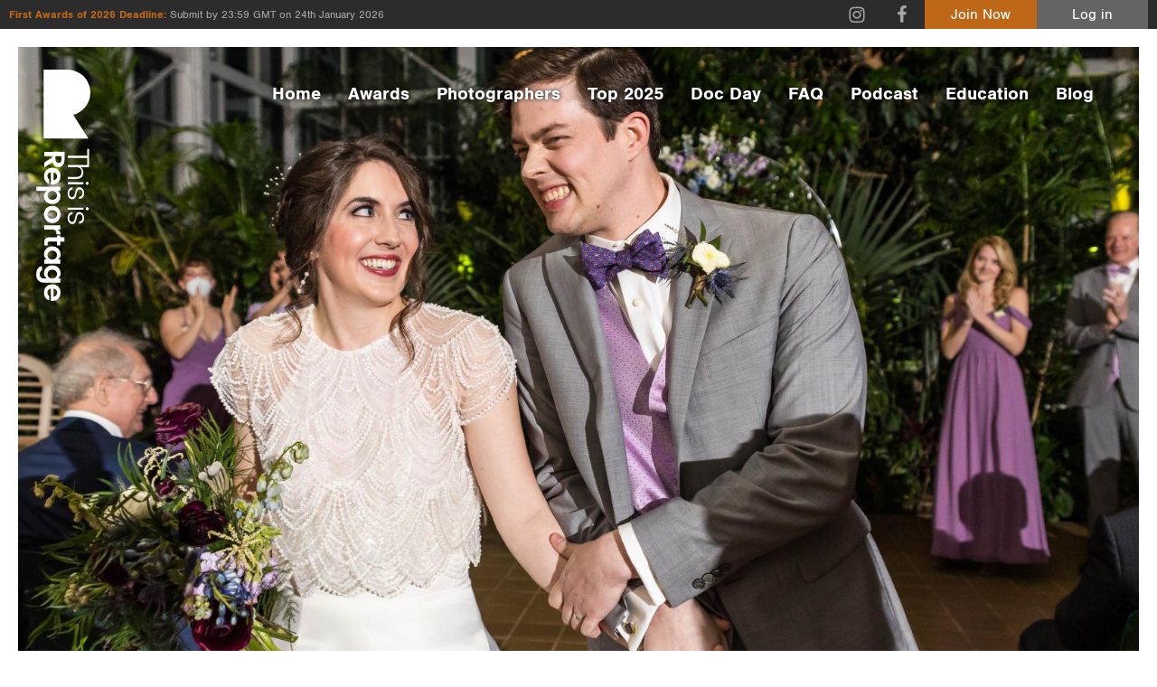

--- FILE ---
content_type: text/html; charset=UTF-8
request_url: https://thisisreportage.com/p/cbrownphoto/contact/
body_size: 11790
content:
<!doctype html>
<!--[if lt IE 7]> <html class="no-js lt-ie9 lt-ie8 lt-ie7" lang="en"> <![endif]-->
<!--[if IE 7]>	<html class="no-js lt-ie9 lt-ie8" lang="en"> <![endif]-->
<!--[if IE 8]>	<html class="no-js lt-ie9" lang="en"> <![endif]-->
<!--[if gt IE 8]><!--> <html class="no-js" lang="en"> <!--<![endif]-->
<head>
	
	<!-- Google Tag Manager -->
<script>(function(w,d,s,l,i){w[l]=w[l]||[];w[l].push({'gtm.start':
new Date().getTime(),event:'gtm.js'});var f=d.getElementsByTagName(s)[0],
j=d.createElement(s),dl=l!='dataLayer'?'&l='+l:'';j.async=true;j.src=
'https://www.googletagmanager.com/gtm.js?id='+i+dl;f.parentNode.insertBefore(j,f);
})(window,document,'script','dataLayer','GTM-PTB9XDT');</script>
<!-- End Google Tag Manager -->
	
	<meta charset="UTF-8">
	<meta http-equiv="X-UA-Compatible" content="IE=edge,chrome=1">

	<title>Cindy Brown - Contact - This Is Reportage</title>

	<meta name="viewport" content="width=device-width,initial-scale=1">
	<meta name="format-detection" content="telephone=no">
	
	<!--[if lt IE 9]>
		<script src="http://css3-mediaqueries-js.googlecode.com/svn/trunk/css3-mediaqueries.js"></script>
	<![endif]-->
	
	<meta name='robots' content='index, follow, max-image-preview:large, max-snippet:-1, max-video-preview:-1' />

	<!-- This site is optimized with the Yoast SEO plugin v26.8 - https://yoast.com/product/yoast-seo-wordpress/ -->
	<meta name="description" content="Contact Cindy Brown." />
	<meta property="og:locale" content="en_GB" />
	<meta property="og:type" content="article" />
	<meta property="og:title" content="Blog - This is Reportage" />
	<meta property="og:url" content="https://thisisreportage.com/blog/" />
	<meta property="og:site_name" content="This is Reportage" />
	<meta property="article:modified_time" content="2018-11-03T19:05:33+00:00" />
	<meta name="twitter:card" content="summary_large_image" />
	<script type="application/ld+json" class="yoast-schema-graph">{"@context":"https://schema.org","@graph":[{"@type":["WebPage","CollectionPage"],"@id":"https://thisisreportage.com/blog/","url":"https://thisisreportage.com/blog/","name":"Blog - This is Reportage","isPartOf":{"@id":"https://thisisreportage.com/#website"},"datePublished":"2017-08-17T21:01:32+00:00","dateModified":"2018-11-03T19:05:33+00:00","breadcrumb":{"@id":"https://thisisreportage.com/blog/#breadcrumb"},"inLanguage":"en-GB"},{"@type":"BreadcrumbList","@id":"https://thisisreportage.com/blog/#breadcrumb","itemListElement":[{"@type":"ListItem","position":1,"name":"Home","item":"https://thisisreportage.com/"},{"@type":"ListItem","position":2,"name":"Blog"}]},{"@type":"WebSite","@id":"https://thisisreportage.com/#website","url":"https://thisisreportage.com/","name":"This is Reportage","description":"","potentialAction":[{"@type":"SearchAction","target":{"@type":"EntryPoint","urlTemplate":"https://thisisreportage.com/?s={search_term_string}"},"query-input":{"@type":"PropertyValueSpecification","valueRequired":true,"valueName":"search_term_string"}}],"inLanguage":"en-GB"}]}</script>
	<!-- / Yoast SEO plugin. -->


<style id='wp-img-auto-sizes-contain-inline-css' type='text/css'>
img:is([sizes=auto i],[sizes^="auto," i]){contain-intrinsic-size:3000px 1500px}
/*# sourceURL=wp-img-auto-sizes-contain-inline-css */
</style>
<link rel='stylesheet' id='ddpf_admin_styles-css' href='https://thisisreportage.com/wp-content/plugins/this-is-reportage/css/admin.css' type='text/css' media='all' />
<link rel='stylesheet' id='main-css' href='https://thisisreportage.com/wp-content/plugins/this-is-reportage/css//main.css' type='text/css' media='all' />
<style id='wp-block-library-inline-css' type='text/css'>
:root{--wp-block-synced-color:#7a00df;--wp-block-synced-color--rgb:122,0,223;--wp-bound-block-color:var(--wp-block-synced-color);--wp-editor-canvas-background:#ddd;--wp-admin-theme-color:#007cba;--wp-admin-theme-color--rgb:0,124,186;--wp-admin-theme-color-darker-10:#006ba1;--wp-admin-theme-color-darker-10--rgb:0,107,160.5;--wp-admin-theme-color-darker-20:#005a87;--wp-admin-theme-color-darker-20--rgb:0,90,135;--wp-admin-border-width-focus:2px}@media (min-resolution:192dpi){:root{--wp-admin-border-width-focus:1.5px}}.wp-element-button{cursor:pointer}:root .has-very-light-gray-background-color{background-color:#eee}:root .has-very-dark-gray-background-color{background-color:#313131}:root .has-very-light-gray-color{color:#eee}:root .has-very-dark-gray-color{color:#313131}:root .has-vivid-green-cyan-to-vivid-cyan-blue-gradient-background{background:linear-gradient(135deg,#00d084,#0693e3)}:root .has-purple-crush-gradient-background{background:linear-gradient(135deg,#34e2e4,#4721fb 50%,#ab1dfe)}:root .has-hazy-dawn-gradient-background{background:linear-gradient(135deg,#faaca8,#dad0ec)}:root .has-subdued-olive-gradient-background{background:linear-gradient(135deg,#fafae1,#67a671)}:root .has-atomic-cream-gradient-background{background:linear-gradient(135deg,#fdd79a,#004a59)}:root .has-nightshade-gradient-background{background:linear-gradient(135deg,#330968,#31cdcf)}:root .has-midnight-gradient-background{background:linear-gradient(135deg,#020381,#2874fc)}:root{--wp--preset--font-size--normal:16px;--wp--preset--font-size--huge:42px}.has-regular-font-size{font-size:1em}.has-larger-font-size{font-size:2.625em}.has-normal-font-size{font-size:var(--wp--preset--font-size--normal)}.has-huge-font-size{font-size:var(--wp--preset--font-size--huge)}.has-text-align-center{text-align:center}.has-text-align-left{text-align:left}.has-text-align-right{text-align:right}.has-fit-text{white-space:nowrap!important}#end-resizable-editor-section{display:none}.aligncenter{clear:both}.items-justified-left{justify-content:flex-start}.items-justified-center{justify-content:center}.items-justified-right{justify-content:flex-end}.items-justified-space-between{justify-content:space-between}.screen-reader-text{border:0;clip-path:inset(50%);height:1px;margin:-1px;overflow:hidden;padding:0;position:absolute;width:1px;word-wrap:normal!important}.screen-reader-text:focus{background-color:#ddd;clip-path:none;color:#444;display:block;font-size:1em;height:auto;left:5px;line-height:normal;padding:15px 23px 14px;text-decoration:none;top:5px;width:auto;z-index:100000}html :where(.has-border-color){border-style:solid}html :where([style*=border-top-color]){border-top-style:solid}html :where([style*=border-right-color]){border-right-style:solid}html :where([style*=border-bottom-color]){border-bottom-style:solid}html :where([style*=border-left-color]){border-left-style:solid}html :where([style*=border-width]){border-style:solid}html :where([style*=border-top-width]){border-top-style:solid}html :where([style*=border-right-width]){border-right-style:solid}html :where([style*=border-bottom-width]){border-bottom-style:solid}html :where([style*=border-left-width]){border-left-style:solid}html :where(img[class*=wp-image-]){height:auto;max-width:100%}:where(figure){margin:0 0 1em}html :where(.is-position-sticky){--wp-admin--admin-bar--position-offset:var(--wp-admin--admin-bar--height,0px)}@media screen and (max-width:600px){html :where(.is-position-sticky){--wp-admin--admin-bar--position-offset:0px}}

/*# sourceURL=wp-block-library-inline-css */
</style><style id='global-styles-inline-css' type='text/css'>
:root{--wp--preset--aspect-ratio--square: 1;--wp--preset--aspect-ratio--4-3: 4/3;--wp--preset--aspect-ratio--3-4: 3/4;--wp--preset--aspect-ratio--3-2: 3/2;--wp--preset--aspect-ratio--2-3: 2/3;--wp--preset--aspect-ratio--16-9: 16/9;--wp--preset--aspect-ratio--9-16: 9/16;--wp--preset--color--black: #000000;--wp--preset--color--cyan-bluish-gray: #abb8c3;--wp--preset--color--white: #ffffff;--wp--preset--color--pale-pink: #f78da7;--wp--preset--color--vivid-red: #cf2e2e;--wp--preset--color--luminous-vivid-orange: #ff6900;--wp--preset--color--luminous-vivid-amber: #fcb900;--wp--preset--color--light-green-cyan: #7bdcb5;--wp--preset--color--vivid-green-cyan: #00d084;--wp--preset--color--pale-cyan-blue: #8ed1fc;--wp--preset--color--vivid-cyan-blue: #0693e3;--wp--preset--color--vivid-purple: #9b51e0;--wp--preset--gradient--vivid-cyan-blue-to-vivid-purple: linear-gradient(135deg,rgb(6,147,227) 0%,rgb(155,81,224) 100%);--wp--preset--gradient--light-green-cyan-to-vivid-green-cyan: linear-gradient(135deg,rgb(122,220,180) 0%,rgb(0,208,130) 100%);--wp--preset--gradient--luminous-vivid-amber-to-luminous-vivid-orange: linear-gradient(135deg,rgb(252,185,0) 0%,rgb(255,105,0) 100%);--wp--preset--gradient--luminous-vivid-orange-to-vivid-red: linear-gradient(135deg,rgb(255,105,0) 0%,rgb(207,46,46) 100%);--wp--preset--gradient--very-light-gray-to-cyan-bluish-gray: linear-gradient(135deg,rgb(238,238,238) 0%,rgb(169,184,195) 100%);--wp--preset--gradient--cool-to-warm-spectrum: linear-gradient(135deg,rgb(74,234,220) 0%,rgb(151,120,209) 20%,rgb(207,42,186) 40%,rgb(238,44,130) 60%,rgb(251,105,98) 80%,rgb(254,248,76) 100%);--wp--preset--gradient--blush-light-purple: linear-gradient(135deg,rgb(255,206,236) 0%,rgb(152,150,240) 100%);--wp--preset--gradient--blush-bordeaux: linear-gradient(135deg,rgb(254,205,165) 0%,rgb(254,45,45) 50%,rgb(107,0,62) 100%);--wp--preset--gradient--luminous-dusk: linear-gradient(135deg,rgb(255,203,112) 0%,rgb(199,81,192) 50%,rgb(65,88,208) 100%);--wp--preset--gradient--pale-ocean: linear-gradient(135deg,rgb(255,245,203) 0%,rgb(182,227,212) 50%,rgb(51,167,181) 100%);--wp--preset--gradient--electric-grass: linear-gradient(135deg,rgb(202,248,128) 0%,rgb(113,206,126) 100%);--wp--preset--gradient--midnight: linear-gradient(135deg,rgb(2,3,129) 0%,rgb(40,116,252) 100%);--wp--preset--font-size--small: 13px;--wp--preset--font-size--medium: 20px;--wp--preset--font-size--large: 36px;--wp--preset--font-size--x-large: 42px;--wp--preset--spacing--20: 0.44rem;--wp--preset--spacing--30: 0.67rem;--wp--preset--spacing--40: 1rem;--wp--preset--spacing--50: 1.5rem;--wp--preset--spacing--60: 2.25rem;--wp--preset--spacing--70: 3.38rem;--wp--preset--spacing--80: 5.06rem;--wp--preset--shadow--natural: 6px 6px 9px rgba(0, 0, 0, 0.2);--wp--preset--shadow--deep: 12px 12px 50px rgba(0, 0, 0, 0.4);--wp--preset--shadow--sharp: 6px 6px 0px rgba(0, 0, 0, 0.2);--wp--preset--shadow--outlined: 6px 6px 0px -3px rgb(255, 255, 255), 6px 6px rgb(0, 0, 0);--wp--preset--shadow--crisp: 6px 6px 0px rgb(0, 0, 0);}:where(.is-layout-flex){gap: 0.5em;}:where(.is-layout-grid){gap: 0.5em;}body .is-layout-flex{display: flex;}.is-layout-flex{flex-wrap: wrap;align-items: center;}.is-layout-flex > :is(*, div){margin: 0;}body .is-layout-grid{display: grid;}.is-layout-grid > :is(*, div){margin: 0;}:where(.wp-block-columns.is-layout-flex){gap: 2em;}:where(.wp-block-columns.is-layout-grid){gap: 2em;}:where(.wp-block-post-template.is-layout-flex){gap: 1.25em;}:where(.wp-block-post-template.is-layout-grid){gap: 1.25em;}.has-black-color{color: var(--wp--preset--color--black) !important;}.has-cyan-bluish-gray-color{color: var(--wp--preset--color--cyan-bluish-gray) !important;}.has-white-color{color: var(--wp--preset--color--white) !important;}.has-pale-pink-color{color: var(--wp--preset--color--pale-pink) !important;}.has-vivid-red-color{color: var(--wp--preset--color--vivid-red) !important;}.has-luminous-vivid-orange-color{color: var(--wp--preset--color--luminous-vivid-orange) !important;}.has-luminous-vivid-amber-color{color: var(--wp--preset--color--luminous-vivid-amber) !important;}.has-light-green-cyan-color{color: var(--wp--preset--color--light-green-cyan) !important;}.has-vivid-green-cyan-color{color: var(--wp--preset--color--vivid-green-cyan) !important;}.has-pale-cyan-blue-color{color: var(--wp--preset--color--pale-cyan-blue) !important;}.has-vivid-cyan-blue-color{color: var(--wp--preset--color--vivid-cyan-blue) !important;}.has-vivid-purple-color{color: var(--wp--preset--color--vivid-purple) !important;}.has-black-background-color{background-color: var(--wp--preset--color--black) !important;}.has-cyan-bluish-gray-background-color{background-color: var(--wp--preset--color--cyan-bluish-gray) !important;}.has-white-background-color{background-color: var(--wp--preset--color--white) !important;}.has-pale-pink-background-color{background-color: var(--wp--preset--color--pale-pink) !important;}.has-vivid-red-background-color{background-color: var(--wp--preset--color--vivid-red) !important;}.has-luminous-vivid-orange-background-color{background-color: var(--wp--preset--color--luminous-vivid-orange) !important;}.has-luminous-vivid-amber-background-color{background-color: var(--wp--preset--color--luminous-vivid-amber) !important;}.has-light-green-cyan-background-color{background-color: var(--wp--preset--color--light-green-cyan) !important;}.has-vivid-green-cyan-background-color{background-color: var(--wp--preset--color--vivid-green-cyan) !important;}.has-pale-cyan-blue-background-color{background-color: var(--wp--preset--color--pale-cyan-blue) !important;}.has-vivid-cyan-blue-background-color{background-color: var(--wp--preset--color--vivid-cyan-blue) !important;}.has-vivid-purple-background-color{background-color: var(--wp--preset--color--vivid-purple) !important;}.has-black-border-color{border-color: var(--wp--preset--color--black) !important;}.has-cyan-bluish-gray-border-color{border-color: var(--wp--preset--color--cyan-bluish-gray) !important;}.has-white-border-color{border-color: var(--wp--preset--color--white) !important;}.has-pale-pink-border-color{border-color: var(--wp--preset--color--pale-pink) !important;}.has-vivid-red-border-color{border-color: var(--wp--preset--color--vivid-red) !important;}.has-luminous-vivid-orange-border-color{border-color: var(--wp--preset--color--luminous-vivid-orange) !important;}.has-luminous-vivid-amber-border-color{border-color: var(--wp--preset--color--luminous-vivid-amber) !important;}.has-light-green-cyan-border-color{border-color: var(--wp--preset--color--light-green-cyan) !important;}.has-vivid-green-cyan-border-color{border-color: var(--wp--preset--color--vivid-green-cyan) !important;}.has-pale-cyan-blue-border-color{border-color: var(--wp--preset--color--pale-cyan-blue) !important;}.has-vivid-cyan-blue-border-color{border-color: var(--wp--preset--color--vivid-cyan-blue) !important;}.has-vivid-purple-border-color{border-color: var(--wp--preset--color--vivid-purple) !important;}.has-vivid-cyan-blue-to-vivid-purple-gradient-background{background: var(--wp--preset--gradient--vivid-cyan-blue-to-vivid-purple) !important;}.has-light-green-cyan-to-vivid-green-cyan-gradient-background{background: var(--wp--preset--gradient--light-green-cyan-to-vivid-green-cyan) !important;}.has-luminous-vivid-amber-to-luminous-vivid-orange-gradient-background{background: var(--wp--preset--gradient--luminous-vivid-amber-to-luminous-vivid-orange) !important;}.has-luminous-vivid-orange-to-vivid-red-gradient-background{background: var(--wp--preset--gradient--luminous-vivid-orange-to-vivid-red) !important;}.has-very-light-gray-to-cyan-bluish-gray-gradient-background{background: var(--wp--preset--gradient--very-light-gray-to-cyan-bluish-gray) !important;}.has-cool-to-warm-spectrum-gradient-background{background: var(--wp--preset--gradient--cool-to-warm-spectrum) !important;}.has-blush-light-purple-gradient-background{background: var(--wp--preset--gradient--blush-light-purple) !important;}.has-blush-bordeaux-gradient-background{background: var(--wp--preset--gradient--blush-bordeaux) !important;}.has-luminous-dusk-gradient-background{background: var(--wp--preset--gradient--luminous-dusk) !important;}.has-pale-ocean-gradient-background{background: var(--wp--preset--gradient--pale-ocean) !important;}.has-electric-grass-gradient-background{background: var(--wp--preset--gradient--electric-grass) !important;}.has-midnight-gradient-background{background: var(--wp--preset--gradient--midnight) !important;}.has-small-font-size{font-size: var(--wp--preset--font-size--small) !important;}.has-medium-font-size{font-size: var(--wp--preset--font-size--medium) !important;}.has-large-font-size{font-size: var(--wp--preset--font-size--large) !important;}.has-x-large-font-size{font-size: var(--wp--preset--font-size--x-large) !important;}
/*# sourceURL=global-styles-inline-css */
</style>

<style id='classic-theme-styles-inline-css' type='text/css'>
/*! This file is auto-generated */
.wp-block-button__link{color:#fff;background-color:#32373c;border-radius:9999px;box-shadow:none;text-decoration:none;padding:calc(.667em + 2px) calc(1.333em + 2px);font-size:1.125em}.wp-block-file__button{background:#32373c;color:#fff;text-decoration:none}
/*# sourceURL=/wp-includes/css/classic-themes.min.css */
</style>
<link rel='stylesheet' id='contact-form-7-css' href='https://thisisreportage.com/wp-content/plugins/contact-form-7/includes/css/styles.css' type='text/css' media='all' />
<link rel='stylesheet' id='tir-css' href='https://thisisreportage.com/wp-content/themes/this-is-reportage/style.css' type='text/css' media='all' />
<script type="text/javascript" src="https://thisisreportage.com/wp-includes/js/jquery/jquery.min.js" id="jquery-core-js"></script>
<script type="text/javascript" src="https://thisisreportage.com/wp-includes/js/jquery/jquery-migrate.min.js" id="jquery-migrate-js"></script>
<script type="text/javascript" src="https://thisisreportage.com/wp-content/plugins/this-is-reportage/js/main.js" id="main-js"></script>
<script type="text/javascript" src="https://thisisreportage.com/wp-content/themes/this-is-reportage/script/libs/modernizr.min.js" id="modernizr-js"></script>
	
</head>

<body class="wp-theme-this-is-reportage profile dark-header tir">
	
	<!-- Google Tag Manager (noscript) -->
<noscript><iframe src="https://www.googletagmanager.com/ns.html?id=GTM-PTB9XDT"
height="0" width="0" style="display:none;visibility:hidden"></iframe></noscript>
<!-- End Google Tag Manager (noscript) -->
	
	<svg xmlns="http://www.w3.org/2000/svg" style="display: none;">
		<symbol id="horz_logo" viewBox="0 0 1308.45 390">
			<path d="M227.35,350,150,229.68A116.73,116.73,0,0,0,120.52,0H0V350Z"/><path d="M485.18,176.2v-59q0-22.08-12.55-33.82T441.37,71.65q-25.91,0-37.2,19.53V34.11H282v12h46.48V176.2h15.94V46.06h46.48V176.2H405.5V119.78q0-17.75,8.89-27t24.31-9.3q15.42,0,24.31,9.3t8.89,27V176.2Z"/><path d="M506.42,176.2V71.29H521V176.2Zm18.2-130a9.79,9.79,0,0,1-3,7.2,10,10,0,0,1-7.36,3,10.32,10.32,0,0,1-7.45-3,10,10,0,0,1-.28-14.12l.28-.28a10.32,10.32,0,0,1,7.45-3,10,10,0,0,1,7.36,3,9.8,9.8,0,0,1,3,7.2"/><path d="M540.8,98.55q0-13.33,11.36-22.43t29-9.12q17.66,0,27.5,8.91t10.82,24.6H604.92A23.13,23.13,0,0,0,598,84.34Q591.52,78,579.95,78t-18.16,5.49a16.67,16.67,0,0,0-6.6,13.2,15.83,15.83,0,0,0,4.87,12.25A25.36,25.36,0,0,0,572.35,115q7.4,1.57,16,3.72t16,4.61a25.07,25.07,0,0,1,12.29,8.81q4.87,6.37,4.87,16.36,0,12.93-11.16,21.11t-29.32,8.23q-18.16,0-28.71-9T540.8,144.33h14.61a22.25,22.25,0,0,0,7.36,16.35q6.9,6.27,19,6.27t18.76-5a15.35,15.35,0,0,0,6.69-12.84q0-7.84-4.87-12.34a26.1,26.1,0,0,0-12.27-6.18q-7.42-1.66-16-3.81t-16-4.5a25.14,25.14,0,0,1-12.29-8.43,23.65,23.65,0,0,1-4.87-15.28"/><path d="M677.73,176.2V71.29h14.61V176.2Zm18-130a9.8,9.8,0,0,1-3,7.2,10,10,0,0,1-7.36,3,10.33,10.33,0,0,1-7.45-3,10,10,0,0,1-.28-14.12L678,39a10.32,10.32,0,0,1,7.45-3,10,10,0,0,1,7.36,3,9.8,9.8,0,0,1,3,7.2"/><path d="M707.84,98.57q0-13.33,11.36-22.43t29-9.12q17.66,0,27.5,8.91t10.86,24.58H772a23.12,23.12,0,0,0-6.9-16.16Q758.58,78,747,78t-18.16,5.49a16.67,16.67,0,0,0-6.6,13.2,15.83,15.83,0,0,0,4.87,12.25A25.36,25.36,0,0,0,739.4,115q7.4,1.57,16,3.72t16,4.61a25.07,25.07,0,0,1,12.29,8.81q4.87,6.37,4.87,16.36,0,12.93-11.16,21.11t-29.32,8.23q-18.17,0-28.71-9t-11.57-24.49h14.61a22.25,22.25,0,0,0,7.31,16.27q6.9,6.27,19,6.27t18.76-5A15.35,15.35,0,0,0,774.2,149q0-7.84-4.87-12.35a26.13,26.13,0,0,0-12.27-6.18q-7.42-1.66-16-3.81t-16-4.5a25.16,25.16,0,0,1-12.29-8.43,23.65,23.65,0,0,1-4.87-15.28"/><path d="M331.13,220v39.84h23.42q10.71,0,16.38-5.36T376.6,240q0-9.2-5.66-14.54T354.56,220Zm0,62.44v54.42H301.92V198.78h53.22q25.05,0,38.63,12a37.9,37.9,0,0,1,13.56,29.58A40.29,40.29,0,0,1,399,264.68q-8.28,11.27-26.1,15.43l36.91,56.77H374.3l-33.85-54.45Z"/><path d="M484.58,255.78a27.58,27.58,0,0,0-18.49-6.51A26.05,26.05,0,0,0,448,255.78a27.22,27.22,0,0,0-8.68,17.36h53.5a23.48,23.48,0,0,0-8.27-17.36M465.71,338q-25,0-40.64-15.64T409.37,281q0-25.69,15.79-41.14T466,224.44q25.07,0,41.15,15t16.08,40.2a66,66,0,0,1-.83,10.73H439.07a25.85,25.85,0,0,0,8.25,17.33q7.22,6.57,18.36,6.57,15.05,0,22.28-12h31.4a48.53,48.53,0,0,1-19.18,25.7q-14.29,10-34.47,10"/><path d="M616.7,305.31q8.88-8.68,8.88-23.66t-8.88-23.46a30,30,0,0,0-41.87.09q-8.88,8.58-8.88,23.57t8.88,23.57a29.71,29.71,0,0,0,41.87-.09m-51.85-61.09c9.12-12.39,20.9-18.59,36.42-18.59s28.32,5.22,38.4,15.67,15.1,23.93,15.11,40.44-5,30-15.11,40.53-22.77,15.78-38.09,15.78-35.41-19.92-35.41-19.92v70.54H537v-162h27.89Z"/><path d="M723.61,314.58A28.47,28.47,0,0,0,744.34,306q8.68-8.58,8.68-24.26t-8.58-24.16a28.4,28.4,0,0,0-20.73-8.49,27.73,27.73,0,0,0-20.53,8.49q-8.38,8.49-8.38,24.26t8.38,24.26a27.59,27.59,0,0,0,20.42,8.49m-41.45,7.87q-16.56-15.62-16.56-40.85T682.35,241q16.75-15.38,41.56-15.38T765.47,241q16.75,15.39,16.75,40.62t-16.84,40.85q-16.81,15.59-41.76,15.59t-41.45-15.59"/><path d="M826.46,228v19.07q11-20.9,31.87-20.9v28.39h-6.88q-12.4,0-18.69,6.21t-6.29,21.37v54.75H797.24V228Z"/><path d="M919.42,313H932.7v23.9H914.48q-17.4,0-26.82-7.89t-9.41-26.13V249.24h-12V226.66h12V200.1h29.21v26.56H932.7v22.58H907.46v54.1q0,5.31,2.66,7.6t9.19,2.27"/><path d="M1019.11,305.41q9-8.58,9-23.57t-9-23.57a30.08,30.08,0,0,0-42-.09q-8.88,8.47-8.88,23.46t9,23.66a29.71,29.71,0,0,0,41.87.09m-66.35,17.23q-15.57-15.88-15.57-40.38t15.46-40.18q15.46-15.62,39.28-15.62T1028.31,245V228h29.21V336.88h-29.21V318.61q-13.17,19.84-36.57,19.84t-39-15.88"/><path d="M1147.15,305.41q9-8.58,9-23.57t-9-23.57a30.08,30.08,0,0,0-42-.09q-8.88,8.47-8.88,23.46t9,23.66a29.71,29.71,0,0,0,41.87.09m-66.8,16.25q-15.55-15.94-15.55-40.53t15.44-40.33q15.44-15.68,39.23-15.68t36.31,18.59v-17H1185V336.75q0,23.46-14.61,38.35t-41,14.9q-26.41,0-41.94-10.36t-17.64-29.48h28.79A21.7,21.7,0,0,0,1109,361.7q7.72,4.24,19.4,4.24a27.47,27.47,0,0,0,19.51-7.3q7.83-7.29,7.83-21.88V317.63q-13.15,19.92-36.52,19.92t-38.92-15.94"/><path d="M1269.79,255.78a27.58,27.58,0,0,0-18.49-6.51,26.05,26.05,0,0,0-18.07,6.51,27.22,27.22,0,0,0-8.68,17.36H1278a23.48,23.48,0,0,0-8.27-17.36m-18.88,82.31q-25,0-40.63-15.64t-15.69-41.37q0-25.69,15.79-41.14t40.84-15.44q25.07,0,41.15,15t16.1,40.13a66,66,0,0,1-.83,10.73h-83.34a25.84,25.84,0,0,0,8.25,17.33q7.22,6.57,18.36,6.57,15.05,0,22.28-12h31.36a48.54,48.54,0,0,1-19.14,25.77q-14.23,10-34.45,10"/>
		</symbol>
		<symbol id="vert_logo" viewBox="0 0 275.3 1175.18">
			<path d="M265.37,350.4,187.94,229.94A116.86,116.86,0,0,0,158.42,0H37.76V350.4Z"/><path d="M161,555.84h44.43q16.63,0,25.47-9.39t8.83-23.38q0-19.38-14.71-27.83h43.35V459.51c0-23.79,0-57.15,0-57.15h-9v35.45l-98.36,0v11.32l98.35,0v35.33l-98.36,0v10.76h42.49q13.37,0,20.35,6.69t7,18.3q0,11.61-7,18.3t-20.35,6.69H161Z"/><path d="M161,572l79.16,0v10.77H161Zm98.27,13.36a7.37,7.37,0,0,1-5.42-2.23,7.51,7.51,0,0,1-2.23-5.54,7.77,7.77,0,0,1,2.23-5.61,7.52,7.52,0,0,1,10.84,0,7.77,7.77,0,0,1,2.23,5.61,7.52,7.52,0,0,1-2.23,5.54,7.38,7.38,0,0,1-5.42,2.23"/><path d="M219.66,597.35q10.1,0,17,8.61t6.91,22q0,13.38-6.75,20.84T218.18,657V645.94a17.53,17.53,0,0,0,12.25-5.23q4.82-4.92,4.82-13.69t-4.16-13.76a12.63,12.63,0,0,0-10-5,12,12,0,0,0-9.28,3.69,19.22,19.22,0,0,0-4.6,9.31q-1.19,5.61-2.82,12.15t-3.49,12.15a19,19,0,0,1-6.68,9.31q-4.83,3.69-12.4,3.69-9.8,0-16-8.46t-6.24-22.22q0-13.76,6.83-21.76t18.56-8.77v11.07A16.86,16.86,0,0,0,172.58,614q-4.75,5.23-4.75,14.38t3.79,14.22a11.63,11.63,0,0,0,9.73,5.07q5.94,0,9.35-3.69a19.78,19.78,0,0,0,4.68-9.3q1.26-5.62,2.89-12.15t3.41-12.15a19.05,19.05,0,0,1,6.39-9.31,17.92,17.92,0,0,1,11.58-3.69"/><path d="M161,700.85h79.17V711.6H161Zm98.27,13.36a7.38,7.38,0,0,1-5.42-2.23,7.53,7.53,0,0,1-2.23-5.54,7.78,7.78,0,0,1,2.23-5.61,7.52,7.52,0,0,1,10.84,0,7.77,7.77,0,0,1,2.23,5.61,7.52,7.52,0,0,1-2.23,5.54,7.38,7.38,0,0,1-5.42,2.23"/><path d="M219.68,723.14q10.1,0,17,8.61t6.91,22q0,13.38-6.75,20.84t-18.63,8.23V771.74a17.52,17.52,0,0,0,12.25-5.23q4.82-4.92,4.82-13.69t-4.16-13.76a12.63,12.63,0,0,0-10-5,12,12,0,0,0-9.28,3.69,19.22,19.22,0,0,0-4.6,9.31q-1.19,5.61-2.82,12.15t-3.49,12.15a19,19,0,0,1-6.68,9.31q-4.83,3.69-12.4,3.69-9.8,0-16-8.46t-6.24-22.22q0-13.77,6.83-21.76t18.56-8.77v11.07a16.86,16.86,0,0,0-12.33,5.54q-4.75,5.23-4.75,14.38t3.79,14.22a11.63,11.63,0,0,0,9.73,5.07q5.94,0,9.36-3.69a19.8,19.8,0,0,0,4.68-9.3q1.26-5.62,2.89-12.15t3.41-12.15a19.07,19.07,0,0,1,6.39-9.31,17.92,17.92,0,0,1,11.58-3.69"/><path d="M128.31,439.18H98V457q0,8.15,4.08,12.46t11.06,4.31q7,0,11.06-4.31T128.31,457Zm-46.33,0H40.69V417.49H144.35V457q0,18.6-9,28.68a28.58,28.58,0,0,1-22.2,10.07,30.46,30.46,0,0,1-18.27-6.15q-8.46-6.15-11.58-19.38L40.69,497.62V471.93L82,446.25Z"/><path d="M101.58,555.21a20.77,20.77,0,0,0,4.9-13.92,19.62,19.62,0,0,0-4.9-13.61,20.5,20.5,0,0,0-13.07-6.54v40.29a17.68,17.68,0,0,0,13.07-6.23M39.5,541q0-18.61,11.66-30.3T82,499q19.15,0,30.67,11.77t11.51,30.45q0,18.69-11.21,30.68T83,583.89a49.17,49.17,0,0,1-8-.62V521.14a19.27,19.27,0,0,0-12.92,6.15q-4.9,5.38-4.9,13.69,0,11.22,8.91,16.61V581a36.18,36.18,0,0,1-19.16-14.3Q39.5,556.05,39.5,541"/><path d="M64.16,654.7q6.54,6.69,17.82,6.69t17.67-6.69a22.55,22.55,0,0,0-.07-31.53q-6.46-6.69-17.75-6.69t-17.75,6.69a22.37,22.37,0,0,0,.07,31.53m46-38.22q14,9.07,14,26.6T112.35,672q-11.81,11.37-30.45,11.38T51.38,672Q39.5,660.62,39.5,643.32t15-26.83h-53V594.8H123v21.68Z"/><path d="M57.18,735.21a21.44,21.44,0,0,0,6.46,15.61q6.46,6.54,18.27,6.54t18.19-6.46a21.39,21.39,0,0,0,6.39-15.61,20.88,20.88,0,0,0-6.39-15.46q-6.39-6.31-18.27-6.31t-18.27,6.31a20.78,20.78,0,0,0-6.39,15.38M51.24,704Q63,691.53,82,691.53t30.59,12.61q11.58,12.61,11.58,31.3t-11.58,31.29Q101,779.34,82,779.34T51.24,766.66Q39.5,754,39.5,735.21T51.24,704"/><path d="M123,812.1H108.41q15.74,8.61,15.74,24.91H102.77v-5.38q0-9.69-4.68-14.61T82,812.1H40.69V790.41H123Z"/><path d="M58.22,882.38v10.3H40.69V879q0-13.07,5.79-20.15t19.16-7.07h40.24V842.7H123v9.07h20.35v21.68H123v19.07H105.89V873.46H65.64q-4,0-5.72,2t-1.71,6.92"/><path d="M64.08,957.73q6.46,6.77,17.75,6.77t17.75-6.77a22.65,22.65,0,0,0,.07-31.6q-6.38-6.69-17.67-6.69t-17.82,6.77a22.37,22.37,0,0,0-.07,31.53M51.46,908.91q12-11.46,30.52-11.46t30.37,11.38q11.81,11.38,11.81,28.91t-14,26.76H123V986H40.69V964.5H54.5q-15-9.69-15-26.91t12-28.68"/><path d="M64.08,1054.15q6.46,6.77,17.75,6.77t17.75-6.77a22.65,22.65,0,0,0,.07-31.6q-6.38-6.69-17.67-6.69t-17.82,6.77a22.37,22.37,0,0,0-.07,31.53m-12.62-48.83q12-11.46,30.52-11.46t30.37,11.38q11.81,11.38,11.81,28.91t-14,26.76H123v21.53H40.1q-17.67,0-28.88-10.77T0,1041.47q0-19.46,7.8-30.91t22.2-13v21.22a16.22,16.22,0,0,0-8.69,7.69q-3.19,5.69-3.19,14.3a20,20,0,0,0,5.5,14.38q5.49,5.77,16.48,5.77H54.5q-15-9.69-15-26.91t12-28.68"/><path d="M101.58,1146.5a20.77,20.77,0,0,0,4.9-13.92,19.62,19.62,0,0,0-4.9-13.61,20.5,20.5,0,0,0-13.07-6.54v40.29a17.68,17.68,0,0,0,13.07-6.23M39.5,1132.28q0-18.61,11.66-30.29T82,1090.29q19.15,0,30.67,11.77t11.51,30.45q0,18.69-11.21,30.68t-29.92,12a49.17,49.17,0,0,1-8-.62v-62.13a19.26,19.26,0,0,0-12.92,6.15q-4.9,5.38-4.9,13.69,0,11.22,8.91,16.61v23.38A36.19,36.19,0,0,1,46.93,1158q-7.43-10.61-7.43-25.68"/>
		</symbol>
	</svg>
	
	<div class="top-bar section section-dark" id="top_bar">
		
		<div class="container row clearfix">
			
			<p class="notification col">
										<strong>First Awards of 2026 Deadline:</strong>
					Submit by 23:59 GMT on 24th January 2026			</p>
			
			<div class="top-nav col">
				<div class="top-social">
					<ul class="social-icons">
	<li><a href="https://www.instagram.com/thisisreportage/" rel="external"><i class="icon-instagram" aria-hidden="true"></i></a></li>
	<li><a href="https://www.facebook.com/thisisreportage/" rel="external"><i class="icon-facebook" aria-hidden="true"></i></a></li>
</ul>				</div>

									<ul class="top-cta">
													<li><a href="/register/">Join Now</a></li>
							<li><a href="/login/">Log in</a></li>
											</ul>
							</div>
			
		</div>
		
	</div>
	
	<header>

	<div class="container row clearfix">

		<span class="menu-btns col">
			<a href="#nav" class="nav-open"><i class="icon-menu" aria-hidden="true"></i></a>
			<a href="#close" class="nav-close"><i class="icon-close" aria-hidden="true"></i></a>
		</span>

		<div class="nav-container main-nav col" id="nav">

			<nav class="clearfix">
				<ul id="menu-main-navigation"><li><a href="https://thisisreportage.com/">Home</a></li>
<li><a href="https://thisisreportage.com/collection/collection-forty-eight/">Awards</a></li>
<li><a href="https://thisisreportage.com/search/">Photographers</a></li>
<li><a href="https://thisisreportage.com/top-100-photographers-of-the-year-2025/">Top 2025</a></li>
<li><a href="https://thisisreportage.com/doc-day/">Doc Day</a></li>
<li><a href="https://thisisreportage.com/faq/">FAQ</a></li>
<li><a href="https://thisisreportage.com/wedding-photography-podcast/">Podcast</a></li>
<li><a href="https://thisisreportage.com/wedding-photography-courses/">Education</a></li>
<li><a href="https://thisisreportage.com/blog/">Blog</a></li>
<li class="mobile-link orange"><a href="/register/">Join Now</a></li><li class="mobile-link grey"><a href="/login/">Log in</a></li></ul>			</nav>

		</div><!-- /.main-nav -->

	</div><!-- /.row -->

</header>	
	<div class="main-outer">
	
		<div class="outer">
			
			<div class="horizontal-logo">
				<a href="https://thisisreportage.com/">
					<svg>
						<g>
							<use xlink:href="#horz_logo"/>
						</g>
					</svg>
				</a>
			</div>
			
			<div class="vertical-logos">
				<div class="logo logo-main">
					<a href="https://thisisreportage.com/">
						<svg>
							<defs>
								<clipPath id="logo-main-mask">
									<rect x="0" y="0" width="60" height="256" />
								</clipPath>
							</defs>
							<g clip-path="url(#logo-main-mask)">
								<use xlink:href="#vert_logo"/>
							</g>
						</svg>
					</a>
				</div>

				<div class="logo logo-dark logo-alt">
					<a href="https://thisisreportage.com/">
						<svg>
							<defs>
								<clipPath id="logo-alt-mask">
									<rect x="0" y="256" width="60" height="0" />
								</clipPath>
							</defs>
							<g clip-path="url(#logo-alt-mask)">
								<use xlink:href="#vert_logo"/>
							</g>
						</svg>
					</a>
				</div>
			</div>
			
			
<div class="slideshow-slides-container section-dark section">

	<div class="slideshow-slides">
		<div class="slide profile-banner">
			<img src="https://thisisreportage.com/wp-content/uploads/tir/banner/1681431526-cbrownphoto.JPG" alt="" width="1600" height="1067" class="bg">
		</div>
	</div>

</div>

<div class="container row clearfix">

	<div class="column column-full col">

		<div class="profile-header">

			<div class="profile-header-left">
				<img src="https://thisisreportage.com/wp-content/uploads/tir/profile/1656773012-cbrownphoto.jpg" class="avatar avatar-220 photo" width="220" height="220">			</div>

			<div class="profile-header-right">

				<h2>Cindy Brown</h2>

				<p>United States</p>

				<ul class="profile-navigation">
					<li><a href="https://thisisreportage.com/p/cbrownphoto/">About</a></li>
					<li><a href="https://thisisreportage.com/p/cbrownphoto/view-galleries/">Portfolio</a></li>
					<li><a href="https://thisisreportage.com/p/cbrownphoto/awards/">Awards</a></li>
					<li class="current"><a href="https://thisisreportage.com/p/cbrownphoto/contact/">Contact</a></li>
				</ul>

			</div>

		</div>

	</div>

</div>
<div class="main section">

	<div class="row-container">

		<div class="container row clearfix">

			<div class="column column-full col">

				<h1>Contact Cindy</h1>

				<div class="contact-container">
					
<div class="wpcf7 no-js" id="wpcf7-f87-o1" lang="en-GB" dir="ltr" data-wpcf7-id="87">
<div class="screen-reader-response"><p role="status" aria-live="polite" aria-atomic="true"></p> <ul></ul></div>
<form action="/p/cbrownphoto/contact/#wpcf7-f87-o1" method="post" class="wpcf7-form init" aria-label="Contact form" novalidate="novalidate" data-status="init">
<fieldset class="hidden-fields-container"><input type="hidden" name="_wpcf7" value="87" /><input type="hidden" name="_wpcf7_version" value="6.1.4" /><input type="hidden" name="_wpcf7_locale" value="en_GB" /><input type="hidden" name="_wpcf7_unit_tag" value="wpcf7-f87-o1" /><input type="hidden" name="_wpcf7_container_post" value="0" /><input type="hidden" name="_wpcf7_posted_data_hash" value="" /><input type="hidden" name="_wpcf7dtx_version" value="5.0.4" /><input type="hidden" name="_wpcf7_recaptcha_response" value="" />
</fieldset>
<div class="column column-half left col">
	<p><label for="yourname">Name (required)</label><span class="wpcf7-form-control-wrap" data-name="your-name"><input size="40" maxlength="400" class="wpcf7-form-control wpcf7-text wpcf7-validates-as-required" id="yourname" aria-required="true" aria-invalid="false" placeholder="Name..." value="" type="text" name="your-name" /></span>
	</p>
	<p><label for="youremail">Email (required)</label><span class="wpcf7-form-control-wrap" data-name="your-email"><input size="40" maxlength="400" class="wpcf7-form-control wpcf7-email wpcf7-validates-as-required wpcf7-text wpcf7-validates-as-email" id="youremail" aria-required="true" aria-invalid="false" placeholder="Email..." value="" type="email" name="your-email" /></span>
	</p>
	<p><label for="yourtelephone">Telephone (required)</label><span class="wpcf7-form-control-wrap" data-name="your-telephone"><input size="40" maxlength="400" class="wpcf7-form-control wpcf7-text wpcf7-validates-as-required" id="yourtelephone" aria-required="true" aria-invalid="false" placeholder="Telephone..." value="" type="text" name="your-telephone" /></span>
	</p>
</div>
<div class="column column-half right col">
	<p><label for="yourdate">Date Details</label><span class="wpcf7-form-control-wrap" data-name="your-date"><input size="40" maxlength="400" class="wpcf7-form-control wpcf7-text" id="yourdate" aria-invalid="false" placeholder="Date Details..." value="" type="text" name="your-date" /></span>
	</p>
	<p><label for="yourlocation">Event Location</label><span class="wpcf7-form-control-wrap" data-name="your-location"><input size="40" maxlength="400" class="wpcf7-form-control wpcf7-text" id="yourlocation" aria-invalid="false" placeholder="Location..." value="" type="text" name="your-location" /></span>
	</p>
</div>
<div class="column column-full col">
	<p><label for="yourenquiry">Enquiry</label><span class="wpcf7-form-control-wrap" data-name="your-enquiry"><textarea cols="40" rows="10" maxlength="2000" class="wpcf7-form-control wpcf7-textarea" id="yourenquiry" aria-invalid="false" placeholder="Please type your enquiry here..." name="your-enquiry"></textarea></span>
	</p>
	<p class="submit-btn"><input class="wpcf7-form-control wpcf7-submit has-spinner" type="submit" value="Submit Enquiry" /><span id="wpcf7-6975acc46754a-wrapper" class="wpcf7-form-control-wrap website-wrap" style="display:none !important; visibility:hidden !important;"><label for="wpcf7-6975acc46754a-field" class="hp-message">Please leave this field empty.</label><input id="wpcf7-6975acc46754a-field"  class="wpcf7-form-control wpcf7-text" type="text" name="website" value="" size="40" tabindex="-1" autocomplete="new-password" /></span>
	<span class="wpcf7-form-control-wrap photographer-ID" data-name="photographer-ID"><input type="hidden" name="photographer-ID" class="wpcf7-form-control wpcf7-hidden wpcf7dtx wpcf7dtx-hidden" aria-invalid="false" value="1782"></span>
	<span class="wpcf7-form-control-wrap photographer-name" data-name="photographer-name"><input type="hidden" name="photographer-name" class="wpcf7-form-control wpcf7-hidden wpcf7dtx wpcf7dtx-hidden" aria-invalid="false" value="Cindy"></span>
	</p>
	<p class="small-text">This site is protected by reCAPTCHA and the Google <a href="https://policies.google.com/privacy">Privacy Policy</a> and <a href="https://policies.google.com/terms">Terms of Service</a> apply.
	</p>
</div><p style="display: none !important;" class="akismet-fields-container" data-prefix="_wpcf7_ak_"><label>&#916;<textarea name="_wpcf7_ak_hp_textarea" cols="45" rows="8" maxlength="100"></textarea></label><input type="hidden" id="ak_js_1" name="_wpcf7_ak_js" value="195"/><script>document.getElementById( "ak_js_1" ).setAttribute( "value", ( new Date() ).getTime() );</script></p><div class="wpcf7-response-output" aria-hidden="true"></div>
</form>
</div>
				</div>

			</div>

		</div>

	</div>
	
</div><!-- /.main -->

	
		</div><!-- .outer -->
	
	</div><!-- .main-outer -->
	
	<div class="bottom-sidebar section section-dark">
	<p><img width="500" height="500" src="https://thisisreportage.com/wp-content/uploads/2017/11/reportage-wedding-photographers-aga-tomaszek-500x500.jpg" class="image wp-image-247  attachment-square size-square" alt="Aga Tomaszek" style="max-width: 100%; height: auto;" decoding="async" loading="lazy" srcset="https://thisisreportage.com/wp-content/uploads/2017/11/reportage-wedding-photographers-aga-tomaszek-500x500.jpg 500w, https://thisisreportage.com/wp-content/uploads/2017/11/reportage-wedding-photographers-aga-tomaszek-200x200.jpg 200w" sizes="auto, (max-width: 500px) 100vw, 500px" /></p><p><img class="image " src="https://thisisreportage.com/wp-content/uploads/2022/06/adam-johnson-lifting-bride-1300-500x500-1.jpg" alt="" width="500" height="500" decoding="async" loading="lazy" /></p><p><img width="500" height="500" src="https://thisisreportage.com/wp-content/uploads/2017/08/top-reportage-wedding-photographers-kristian-leven-500x500.jpg" class="image wp-image-139  attachment-square size-square" alt="best reportage wedding photographers in the world" style="max-width: 100%; height: auto;" decoding="async" loading="lazy" srcset="https://thisisreportage.com/wp-content/uploads/2017/08/top-reportage-wedding-photographers-kristian-leven-500x500.jpg 500w, https://thisisreportage.com/wp-content/uploads/2017/08/top-reportage-wedding-photographers-kristian-leven-200x200.jpg 200w" sizes="auto, (max-width: 500px) 100vw, 500px" /></p><p><img width="500" height="500" src="https://thisisreportage.com/wp-content/uploads/2017/11/york-place-studios-layered-documentary-coverage-500x500.jpg" class="image wp-image-249  attachment-square size-square" alt="york place studios" style="max-width: 100%; height: auto;" decoding="async" loading="lazy" srcset="https://thisisreportage.com/wp-content/uploads/2017/11/york-place-studios-layered-documentary-coverage-500x500.jpg 500w, https://thisisreportage.com/wp-content/uploads/2017/11/york-place-studios-layered-documentary-coverage-200x200.jpg 200w" sizes="auto, (max-width: 500px) 100vw, 500px" /></p><p><img width="500" height="500" src="https://thisisreportage.com/wp-content/uploads/2017/08/best-documentary-wedding-photographers-york-place-studios-500x500.jpg" class="image wp-image-134  attachment-square size-square" alt="best documentary wedding photographers" style="max-width: 100%; height: auto;" decoding="async" loading="lazy" srcset="https://thisisreportage.com/wp-content/uploads/2017/08/best-documentary-wedding-photographers-york-place-studios-500x500.jpg 500w, https://thisisreportage.com/wp-content/uploads/2017/08/best-documentary-wedding-photographers-york-place-studios-200x200.jpg 200w" sizes="auto, (max-width: 500px) 100vw, 500px" /></p><p><img width="500" height="500" src="https://thisisreportage.com/wp-content/uploads/2017/08/best-reportage-wedding-photographers-adam-johnson-1300-500x500.jpg" class="image wp-image-149  attachment-square size-square" alt="best reportage wedding photographers" style="max-width: 100%; height: auto;" decoding="async" loading="lazy" srcset="https://thisisreportage.com/wp-content/uploads/2017/08/best-reportage-wedding-photographers-adam-johnson-1300-500x500.jpg 500w, https://thisisreportage.com/wp-content/uploads/2017/08/best-reportage-wedding-photographers-adam-johnson-1300-200x200.jpg 200w" sizes="auto, (max-width: 500px) 100vw, 500px" /></p></div>	
	
		<div class="join-cta-container section section-dark section">

			<div class="container row clearfix">

				<div class="join-cta col">

					<p>Want to join This is Reportage?</p>

					<p><a href="https://thisisreportage.com/register/" class="button solid">Join Here</a></p>
				</div>

			</div>

		</div>

		
	<footer class="section section-dark">
		
		<div class="outer">
			
			<div class="container row clearfix">

				<div class="footer-col footer-col-social col">

					<ul class="social-icons">
	<li><a href="https://www.instagram.com/thisisreportage/" rel="external"><i class="icon-instagram" aria-hidden="true"></i></a></li>
	<li><a href="https://www.facebook.com/thisisreportage/" rel="external"><i class="icon-facebook" aria-hidden="true"></i></a></li>
</ul>
				</div>

				<nav class="footer-col footer-col-top-nav col">
					<ul id="menu-footer-top-navigation" class=""><li><a href="https://thisisreportage.com/">Home</a></li>
<li><a href="https://thisisreportage.com/collection/collection-forty-eight/">Awards</a></li>
<li><a href="https://thisisreportage.com/search/">Our Photographers</a></li>
<li><a href="https://thisisreportage.com/top-100-photographers-of-the-year-2025/">Top 2025</a></li>
<li><a href="https://thisisreportage.com/about/">About</a></li>
<li><a href="https://thisisreportage.com/doc-day/">Doc Day</a></li>
<li><a href="https://thisisreportage.com/faq/">FAQ</a></li>
<li><a href="https://thisisreportage.com/blog/">Blog</a></li>
<li><a href="https://thisisreportage.com/wedding-photography-podcast/">Podcast</a></li>
<li><a href="https://thisisreportage.com/wedding-photography-courses/">Education</a></li>
<li><a href="https://thisisreportage.com/family/">Family</a></li>
</ul>				</nav>

				<nav class="footer-col footer-col-bottom-nav col">
					<ul id="menu-footer-bottom-navigation" class=""><li>&copy; 2026 This is Reportage</li><li><a href="https://thisisreportage.com/terms/">Terms</a></li>
<li><a href="https://thisisreportage.com/cookies/">Cookies</a></li>
<li><a href="https://thisisreportage.com/credits/">Credits</a></li>
<li><a href="https://thisisreportage.com/contact-site-admin/">Contact</a></li>
<li><a href="https://thisisreportage.com/logos-badges/">Logos / Badges</a></li>
<li><a href="https://thisisreportage.com/wedding-photography-tips/">Wedding Photography Tips</a></li>
</ul>				</nav>

			</div>
		
		</div>
	
	</footer>
	
	<script type="speculationrules">
{"prefetch":[{"source":"document","where":{"and":[{"href_matches":"/*"},{"not":{"href_matches":["/wp-*.php","/wp-admin/*","/wp-content/uploads/*","/wp-content/*","/wp-content/plugins/*","/wp-content/themes/this-is-reportage/*","/*\\?(.+)"]}},{"not":{"selector_matches":"a[rel~=\"nofollow\"]"}},{"not":{"selector_matches":".no-prefetch, .no-prefetch a"}}]},"eagerness":"conservative"}]}
</script>
<script type="text/javascript" src="https://thisisreportage.com/wp-includes/js/dist/hooks.min.js" id="wp-hooks-js"></script>
<script type="text/javascript" src="https://thisisreportage.com/wp-includes/js/dist/i18n.min.js" id="wp-i18n-js"></script>
<script type="text/javascript" id="wp-i18n-js-after">
/* <![CDATA[ */
wp.i18n.setLocaleData( { 'text direction\u0004ltr': [ 'ltr' ] } );
//# sourceURL=wp-i18n-js-after
/* ]]> */
</script>
<script type="text/javascript" src="https://thisisreportage.com/wp-content/plugins/contact-form-7/includes/swv/js/index.js" id="swv-js"></script>
<script type="text/javascript" id="contact-form-7-js-before">
/* <![CDATA[ */
var wpcf7 = {
    "api": {
        "root": "https:\/\/thisisreportage.com\/wp-json\/",
        "namespace": "contact-form-7\/v1"
    }
};
//# sourceURL=contact-form-7-js-before
/* ]]> */
</script>
<script type="text/javascript" src="https://thisisreportage.com/wp-content/plugins/contact-form-7/includes/js/index.js" id="contact-form-7-js"></script>
<script type="text/javascript" src="https://thisisreportage.com/wp-content/themes/this-is-reportage/script/libs/jquery.cycle2.min.js" id="cycle2-js"></script>
<script type="text/javascript" src="https://thisisreportage.com/wp-content/themes/this-is-reportage/script/tir.js" id="tir-script-js"></script>
<script type="text/javascript" src="https://www.google.com/recaptcha/api.js?render=6LehPVwqAAAAACOjMIJ7FG2fERUhlW_zAAPhawWG&amp;ver=3.0" id="google-recaptcha-js"></script>
<script type="text/javascript" src="https://thisisreportage.com/wp-includes/js/dist/vendor/wp-polyfill.min.js" id="wp-polyfill-js"></script>
<script type="text/javascript" id="wpcf7-recaptcha-js-before">
/* <![CDATA[ */
var wpcf7_recaptcha = {
    "sitekey": "6LehPVwqAAAAACOjMIJ7FG2fERUhlW_zAAPhawWG",
    "actions": {
        "homepage": "homepage",
        "contactform": "contactform"
    }
};
//# sourceURL=wpcf7-recaptcha-js-before
/* ]]> */
</script>
<script type="text/javascript" src="https://thisisreportage.com/wp-content/plugins/contact-form-7/modules/recaptcha/index.js" id="wpcf7-recaptcha-js"></script>
<script defer type="text/javascript" src="https://thisisreportage.com/wp-content/plugins/akismet/_inc/akismet-frontend.js" id="akismet-frontend-js"></script>
	
</body>
</html>


--- FILE ---
content_type: text/html; charset=utf-8
request_url: https://www.google.com/recaptcha/api2/anchor?ar=1&k=6LehPVwqAAAAACOjMIJ7FG2fERUhlW_zAAPhawWG&co=aHR0cHM6Ly90aGlzaXNyZXBvcnRhZ2UuY29tOjQ0Mw..&hl=en&v=PoyoqOPhxBO7pBk68S4YbpHZ&size=invisible&anchor-ms=20000&execute-ms=30000&cb=olvkyiplxgf0
body_size: 48808
content:
<!DOCTYPE HTML><html dir="ltr" lang="en"><head><meta http-equiv="Content-Type" content="text/html; charset=UTF-8">
<meta http-equiv="X-UA-Compatible" content="IE=edge">
<title>reCAPTCHA</title>
<style type="text/css">
/* cyrillic-ext */
@font-face {
  font-family: 'Roboto';
  font-style: normal;
  font-weight: 400;
  font-stretch: 100%;
  src: url(//fonts.gstatic.com/s/roboto/v48/KFO7CnqEu92Fr1ME7kSn66aGLdTylUAMa3GUBHMdazTgWw.woff2) format('woff2');
  unicode-range: U+0460-052F, U+1C80-1C8A, U+20B4, U+2DE0-2DFF, U+A640-A69F, U+FE2E-FE2F;
}
/* cyrillic */
@font-face {
  font-family: 'Roboto';
  font-style: normal;
  font-weight: 400;
  font-stretch: 100%;
  src: url(//fonts.gstatic.com/s/roboto/v48/KFO7CnqEu92Fr1ME7kSn66aGLdTylUAMa3iUBHMdazTgWw.woff2) format('woff2');
  unicode-range: U+0301, U+0400-045F, U+0490-0491, U+04B0-04B1, U+2116;
}
/* greek-ext */
@font-face {
  font-family: 'Roboto';
  font-style: normal;
  font-weight: 400;
  font-stretch: 100%;
  src: url(//fonts.gstatic.com/s/roboto/v48/KFO7CnqEu92Fr1ME7kSn66aGLdTylUAMa3CUBHMdazTgWw.woff2) format('woff2');
  unicode-range: U+1F00-1FFF;
}
/* greek */
@font-face {
  font-family: 'Roboto';
  font-style: normal;
  font-weight: 400;
  font-stretch: 100%;
  src: url(//fonts.gstatic.com/s/roboto/v48/KFO7CnqEu92Fr1ME7kSn66aGLdTylUAMa3-UBHMdazTgWw.woff2) format('woff2');
  unicode-range: U+0370-0377, U+037A-037F, U+0384-038A, U+038C, U+038E-03A1, U+03A3-03FF;
}
/* math */
@font-face {
  font-family: 'Roboto';
  font-style: normal;
  font-weight: 400;
  font-stretch: 100%;
  src: url(//fonts.gstatic.com/s/roboto/v48/KFO7CnqEu92Fr1ME7kSn66aGLdTylUAMawCUBHMdazTgWw.woff2) format('woff2');
  unicode-range: U+0302-0303, U+0305, U+0307-0308, U+0310, U+0312, U+0315, U+031A, U+0326-0327, U+032C, U+032F-0330, U+0332-0333, U+0338, U+033A, U+0346, U+034D, U+0391-03A1, U+03A3-03A9, U+03B1-03C9, U+03D1, U+03D5-03D6, U+03F0-03F1, U+03F4-03F5, U+2016-2017, U+2034-2038, U+203C, U+2040, U+2043, U+2047, U+2050, U+2057, U+205F, U+2070-2071, U+2074-208E, U+2090-209C, U+20D0-20DC, U+20E1, U+20E5-20EF, U+2100-2112, U+2114-2115, U+2117-2121, U+2123-214F, U+2190, U+2192, U+2194-21AE, U+21B0-21E5, U+21F1-21F2, U+21F4-2211, U+2213-2214, U+2216-22FF, U+2308-230B, U+2310, U+2319, U+231C-2321, U+2336-237A, U+237C, U+2395, U+239B-23B7, U+23D0, U+23DC-23E1, U+2474-2475, U+25AF, U+25B3, U+25B7, U+25BD, U+25C1, U+25CA, U+25CC, U+25FB, U+266D-266F, U+27C0-27FF, U+2900-2AFF, U+2B0E-2B11, U+2B30-2B4C, U+2BFE, U+3030, U+FF5B, U+FF5D, U+1D400-1D7FF, U+1EE00-1EEFF;
}
/* symbols */
@font-face {
  font-family: 'Roboto';
  font-style: normal;
  font-weight: 400;
  font-stretch: 100%;
  src: url(//fonts.gstatic.com/s/roboto/v48/KFO7CnqEu92Fr1ME7kSn66aGLdTylUAMaxKUBHMdazTgWw.woff2) format('woff2');
  unicode-range: U+0001-000C, U+000E-001F, U+007F-009F, U+20DD-20E0, U+20E2-20E4, U+2150-218F, U+2190, U+2192, U+2194-2199, U+21AF, U+21E6-21F0, U+21F3, U+2218-2219, U+2299, U+22C4-22C6, U+2300-243F, U+2440-244A, U+2460-24FF, U+25A0-27BF, U+2800-28FF, U+2921-2922, U+2981, U+29BF, U+29EB, U+2B00-2BFF, U+4DC0-4DFF, U+FFF9-FFFB, U+10140-1018E, U+10190-1019C, U+101A0, U+101D0-101FD, U+102E0-102FB, U+10E60-10E7E, U+1D2C0-1D2D3, U+1D2E0-1D37F, U+1F000-1F0FF, U+1F100-1F1AD, U+1F1E6-1F1FF, U+1F30D-1F30F, U+1F315, U+1F31C, U+1F31E, U+1F320-1F32C, U+1F336, U+1F378, U+1F37D, U+1F382, U+1F393-1F39F, U+1F3A7-1F3A8, U+1F3AC-1F3AF, U+1F3C2, U+1F3C4-1F3C6, U+1F3CA-1F3CE, U+1F3D4-1F3E0, U+1F3ED, U+1F3F1-1F3F3, U+1F3F5-1F3F7, U+1F408, U+1F415, U+1F41F, U+1F426, U+1F43F, U+1F441-1F442, U+1F444, U+1F446-1F449, U+1F44C-1F44E, U+1F453, U+1F46A, U+1F47D, U+1F4A3, U+1F4B0, U+1F4B3, U+1F4B9, U+1F4BB, U+1F4BF, U+1F4C8-1F4CB, U+1F4D6, U+1F4DA, U+1F4DF, U+1F4E3-1F4E6, U+1F4EA-1F4ED, U+1F4F7, U+1F4F9-1F4FB, U+1F4FD-1F4FE, U+1F503, U+1F507-1F50B, U+1F50D, U+1F512-1F513, U+1F53E-1F54A, U+1F54F-1F5FA, U+1F610, U+1F650-1F67F, U+1F687, U+1F68D, U+1F691, U+1F694, U+1F698, U+1F6AD, U+1F6B2, U+1F6B9-1F6BA, U+1F6BC, U+1F6C6-1F6CF, U+1F6D3-1F6D7, U+1F6E0-1F6EA, U+1F6F0-1F6F3, U+1F6F7-1F6FC, U+1F700-1F7FF, U+1F800-1F80B, U+1F810-1F847, U+1F850-1F859, U+1F860-1F887, U+1F890-1F8AD, U+1F8B0-1F8BB, U+1F8C0-1F8C1, U+1F900-1F90B, U+1F93B, U+1F946, U+1F984, U+1F996, U+1F9E9, U+1FA00-1FA6F, U+1FA70-1FA7C, U+1FA80-1FA89, U+1FA8F-1FAC6, U+1FACE-1FADC, U+1FADF-1FAE9, U+1FAF0-1FAF8, U+1FB00-1FBFF;
}
/* vietnamese */
@font-face {
  font-family: 'Roboto';
  font-style: normal;
  font-weight: 400;
  font-stretch: 100%;
  src: url(//fonts.gstatic.com/s/roboto/v48/KFO7CnqEu92Fr1ME7kSn66aGLdTylUAMa3OUBHMdazTgWw.woff2) format('woff2');
  unicode-range: U+0102-0103, U+0110-0111, U+0128-0129, U+0168-0169, U+01A0-01A1, U+01AF-01B0, U+0300-0301, U+0303-0304, U+0308-0309, U+0323, U+0329, U+1EA0-1EF9, U+20AB;
}
/* latin-ext */
@font-face {
  font-family: 'Roboto';
  font-style: normal;
  font-weight: 400;
  font-stretch: 100%;
  src: url(//fonts.gstatic.com/s/roboto/v48/KFO7CnqEu92Fr1ME7kSn66aGLdTylUAMa3KUBHMdazTgWw.woff2) format('woff2');
  unicode-range: U+0100-02BA, U+02BD-02C5, U+02C7-02CC, U+02CE-02D7, U+02DD-02FF, U+0304, U+0308, U+0329, U+1D00-1DBF, U+1E00-1E9F, U+1EF2-1EFF, U+2020, U+20A0-20AB, U+20AD-20C0, U+2113, U+2C60-2C7F, U+A720-A7FF;
}
/* latin */
@font-face {
  font-family: 'Roboto';
  font-style: normal;
  font-weight: 400;
  font-stretch: 100%;
  src: url(//fonts.gstatic.com/s/roboto/v48/KFO7CnqEu92Fr1ME7kSn66aGLdTylUAMa3yUBHMdazQ.woff2) format('woff2');
  unicode-range: U+0000-00FF, U+0131, U+0152-0153, U+02BB-02BC, U+02C6, U+02DA, U+02DC, U+0304, U+0308, U+0329, U+2000-206F, U+20AC, U+2122, U+2191, U+2193, U+2212, U+2215, U+FEFF, U+FFFD;
}
/* cyrillic-ext */
@font-face {
  font-family: 'Roboto';
  font-style: normal;
  font-weight: 500;
  font-stretch: 100%;
  src: url(//fonts.gstatic.com/s/roboto/v48/KFO7CnqEu92Fr1ME7kSn66aGLdTylUAMa3GUBHMdazTgWw.woff2) format('woff2');
  unicode-range: U+0460-052F, U+1C80-1C8A, U+20B4, U+2DE0-2DFF, U+A640-A69F, U+FE2E-FE2F;
}
/* cyrillic */
@font-face {
  font-family: 'Roboto';
  font-style: normal;
  font-weight: 500;
  font-stretch: 100%;
  src: url(//fonts.gstatic.com/s/roboto/v48/KFO7CnqEu92Fr1ME7kSn66aGLdTylUAMa3iUBHMdazTgWw.woff2) format('woff2');
  unicode-range: U+0301, U+0400-045F, U+0490-0491, U+04B0-04B1, U+2116;
}
/* greek-ext */
@font-face {
  font-family: 'Roboto';
  font-style: normal;
  font-weight: 500;
  font-stretch: 100%;
  src: url(//fonts.gstatic.com/s/roboto/v48/KFO7CnqEu92Fr1ME7kSn66aGLdTylUAMa3CUBHMdazTgWw.woff2) format('woff2');
  unicode-range: U+1F00-1FFF;
}
/* greek */
@font-face {
  font-family: 'Roboto';
  font-style: normal;
  font-weight: 500;
  font-stretch: 100%;
  src: url(//fonts.gstatic.com/s/roboto/v48/KFO7CnqEu92Fr1ME7kSn66aGLdTylUAMa3-UBHMdazTgWw.woff2) format('woff2');
  unicode-range: U+0370-0377, U+037A-037F, U+0384-038A, U+038C, U+038E-03A1, U+03A3-03FF;
}
/* math */
@font-face {
  font-family: 'Roboto';
  font-style: normal;
  font-weight: 500;
  font-stretch: 100%;
  src: url(//fonts.gstatic.com/s/roboto/v48/KFO7CnqEu92Fr1ME7kSn66aGLdTylUAMawCUBHMdazTgWw.woff2) format('woff2');
  unicode-range: U+0302-0303, U+0305, U+0307-0308, U+0310, U+0312, U+0315, U+031A, U+0326-0327, U+032C, U+032F-0330, U+0332-0333, U+0338, U+033A, U+0346, U+034D, U+0391-03A1, U+03A3-03A9, U+03B1-03C9, U+03D1, U+03D5-03D6, U+03F0-03F1, U+03F4-03F5, U+2016-2017, U+2034-2038, U+203C, U+2040, U+2043, U+2047, U+2050, U+2057, U+205F, U+2070-2071, U+2074-208E, U+2090-209C, U+20D0-20DC, U+20E1, U+20E5-20EF, U+2100-2112, U+2114-2115, U+2117-2121, U+2123-214F, U+2190, U+2192, U+2194-21AE, U+21B0-21E5, U+21F1-21F2, U+21F4-2211, U+2213-2214, U+2216-22FF, U+2308-230B, U+2310, U+2319, U+231C-2321, U+2336-237A, U+237C, U+2395, U+239B-23B7, U+23D0, U+23DC-23E1, U+2474-2475, U+25AF, U+25B3, U+25B7, U+25BD, U+25C1, U+25CA, U+25CC, U+25FB, U+266D-266F, U+27C0-27FF, U+2900-2AFF, U+2B0E-2B11, U+2B30-2B4C, U+2BFE, U+3030, U+FF5B, U+FF5D, U+1D400-1D7FF, U+1EE00-1EEFF;
}
/* symbols */
@font-face {
  font-family: 'Roboto';
  font-style: normal;
  font-weight: 500;
  font-stretch: 100%;
  src: url(//fonts.gstatic.com/s/roboto/v48/KFO7CnqEu92Fr1ME7kSn66aGLdTylUAMaxKUBHMdazTgWw.woff2) format('woff2');
  unicode-range: U+0001-000C, U+000E-001F, U+007F-009F, U+20DD-20E0, U+20E2-20E4, U+2150-218F, U+2190, U+2192, U+2194-2199, U+21AF, U+21E6-21F0, U+21F3, U+2218-2219, U+2299, U+22C4-22C6, U+2300-243F, U+2440-244A, U+2460-24FF, U+25A0-27BF, U+2800-28FF, U+2921-2922, U+2981, U+29BF, U+29EB, U+2B00-2BFF, U+4DC0-4DFF, U+FFF9-FFFB, U+10140-1018E, U+10190-1019C, U+101A0, U+101D0-101FD, U+102E0-102FB, U+10E60-10E7E, U+1D2C0-1D2D3, U+1D2E0-1D37F, U+1F000-1F0FF, U+1F100-1F1AD, U+1F1E6-1F1FF, U+1F30D-1F30F, U+1F315, U+1F31C, U+1F31E, U+1F320-1F32C, U+1F336, U+1F378, U+1F37D, U+1F382, U+1F393-1F39F, U+1F3A7-1F3A8, U+1F3AC-1F3AF, U+1F3C2, U+1F3C4-1F3C6, U+1F3CA-1F3CE, U+1F3D4-1F3E0, U+1F3ED, U+1F3F1-1F3F3, U+1F3F5-1F3F7, U+1F408, U+1F415, U+1F41F, U+1F426, U+1F43F, U+1F441-1F442, U+1F444, U+1F446-1F449, U+1F44C-1F44E, U+1F453, U+1F46A, U+1F47D, U+1F4A3, U+1F4B0, U+1F4B3, U+1F4B9, U+1F4BB, U+1F4BF, U+1F4C8-1F4CB, U+1F4D6, U+1F4DA, U+1F4DF, U+1F4E3-1F4E6, U+1F4EA-1F4ED, U+1F4F7, U+1F4F9-1F4FB, U+1F4FD-1F4FE, U+1F503, U+1F507-1F50B, U+1F50D, U+1F512-1F513, U+1F53E-1F54A, U+1F54F-1F5FA, U+1F610, U+1F650-1F67F, U+1F687, U+1F68D, U+1F691, U+1F694, U+1F698, U+1F6AD, U+1F6B2, U+1F6B9-1F6BA, U+1F6BC, U+1F6C6-1F6CF, U+1F6D3-1F6D7, U+1F6E0-1F6EA, U+1F6F0-1F6F3, U+1F6F7-1F6FC, U+1F700-1F7FF, U+1F800-1F80B, U+1F810-1F847, U+1F850-1F859, U+1F860-1F887, U+1F890-1F8AD, U+1F8B0-1F8BB, U+1F8C0-1F8C1, U+1F900-1F90B, U+1F93B, U+1F946, U+1F984, U+1F996, U+1F9E9, U+1FA00-1FA6F, U+1FA70-1FA7C, U+1FA80-1FA89, U+1FA8F-1FAC6, U+1FACE-1FADC, U+1FADF-1FAE9, U+1FAF0-1FAF8, U+1FB00-1FBFF;
}
/* vietnamese */
@font-face {
  font-family: 'Roboto';
  font-style: normal;
  font-weight: 500;
  font-stretch: 100%;
  src: url(//fonts.gstatic.com/s/roboto/v48/KFO7CnqEu92Fr1ME7kSn66aGLdTylUAMa3OUBHMdazTgWw.woff2) format('woff2');
  unicode-range: U+0102-0103, U+0110-0111, U+0128-0129, U+0168-0169, U+01A0-01A1, U+01AF-01B0, U+0300-0301, U+0303-0304, U+0308-0309, U+0323, U+0329, U+1EA0-1EF9, U+20AB;
}
/* latin-ext */
@font-face {
  font-family: 'Roboto';
  font-style: normal;
  font-weight: 500;
  font-stretch: 100%;
  src: url(//fonts.gstatic.com/s/roboto/v48/KFO7CnqEu92Fr1ME7kSn66aGLdTylUAMa3KUBHMdazTgWw.woff2) format('woff2');
  unicode-range: U+0100-02BA, U+02BD-02C5, U+02C7-02CC, U+02CE-02D7, U+02DD-02FF, U+0304, U+0308, U+0329, U+1D00-1DBF, U+1E00-1E9F, U+1EF2-1EFF, U+2020, U+20A0-20AB, U+20AD-20C0, U+2113, U+2C60-2C7F, U+A720-A7FF;
}
/* latin */
@font-face {
  font-family: 'Roboto';
  font-style: normal;
  font-weight: 500;
  font-stretch: 100%;
  src: url(//fonts.gstatic.com/s/roboto/v48/KFO7CnqEu92Fr1ME7kSn66aGLdTylUAMa3yUBHMdazQ.woff2) format('woff2');
  unicode-range: U+0000-00FF, U+0131, U+0152-0153, U+02BB-02BC, U+02C6, U+02DA, U+02DC, U+0304, U+0308, U+0329, U+2000-206F, U+20AC, U+2122, U+2191, U+2193, U+2212, U+2215, U+FEFF, U+FFFD;
}
/* cyrillic-ext */
@font-face {
  font-family: 'Roboto';
  font-style: normal;
  font-weight: 900;
  font-stretch: 100%;
  src: url(//fonts.gstatic.com/s/roboto/v48/KFO7CnqEu92Fr1ME7kSn66aGLdTylUAMa3GUBHMdazTgWw.woff2) format('woff2');
  unicode-range: U+0460-052F, U+1C80-1C8A, U+20B4, U+2DE0-2DFF, U+A640-A69F, U+FE2E-FE2F;
}
/* cyrillic */
@font-face {
  font-family: 'Roboto';
  font-style: normal;
  font-weight: 900;
  font-stretch: 100%;
  src: url(//fonts.gstatic.com/s/roboto/v48/KFO7CnqEu92Fr1ME7kSn66aGLdTylUAMa3iUBHMdazTgWw.woff2) format('woff2');
  unicode-range: U+0301, U+0400-045F, U+0490-0491, U+04B0-04B1, U+2116;
}
/* greek-ext */
@font-face {
  font-family: 'Roboto';
  font-style: normal;
  font-weight: 900;
  font-stretch: 100%;
  src: url(//fonts.gstatic.com/s/roboto/v48/KFO7CnqEu92Fr1ME7kSn66aGLdTylUAMa3CUBHMdazTgWw.woff2) format('woff2');
  unicode-range: U+1F00-1FFF;
}
/* greek */
@font-face {
  font-family: 'Roboto';
  font-style: normal;
  font-weight: 900;
  font-stretch: 100%;
  src: url(//fonts.gstatic.com/s/roboto/v48/KFO7CnqEu92Fr1ME7kSn66aGLdTylUAMa3-UBHMdazTgWw.woff2) format('woff2');
  unicode-range: U+0370-0377, U+037A-037F, U+0384-038A, U+038C, U+038E-03A1, U+03A3-03FF;
}
/* math */
@font-face {
  font-family: 'Roboto';
  font-style: normal;
  font-weight: 900;
  font-stretch: 100%;
  src: url(//fonts.gstatic.com/s/roboto/v48/KFO7CnqEu92Fr1ME7kSn66aGLdTylUAMawCUBHMdazTgWw.woff2) format('woff2');
  unicode-range: U+0302-0303, U+0305, U+0307-0308, U+0310, U+0312, U+0315, U+031A, U+0326-0327, U+032C, U+032F-0330, U+0332-0333, U+0338, U+033A, U+0346, U+034D, U+0391-03A1, U+03A3-03A9, U+03B1-03C9, U+03D1, U+03D5-03D6, U+03F0-03F1, U+03F4-03F5, U+2016-2017, U+2034-2038, U+203C, U+2040, U+2043, U+2047, U+2050, U+2057, U+205F, U+2070-2071, U+2074-208E, U+2090-209C, U+20D0-20DC, U+20E1, U+20E5-20EF, U+2100-2112, U+2114-2115, U+2117-2121, U+2123-214F, U+2190, U+2192, U+2194-21AE, U+21B0-21E5, U+21F1-21F2, U+21F4-2211, U+2213-2214, U+2216-22FF, U+2308-230B, U+2310, U+2319, U+231C-2321, U+2336-237A, U+237C, U+2395, U+239B-23B7, U+23D0, U+23DC-23E1, U+2474-2475, U+25AF, U+25B3, U+25B7, U+25BD, U+25C1, U+25CA, U+25CC, U+25FB, U+266D-266F, U+27C0-27FF, U+2900-2AFF, U+2B0E-2B11, U+2B30-2B4C, U+2BFE, U+3030, U+FF5B, U+FF5D, U+1D400-1D7FF, U+1EE00-1EEFF;
}
/* symbols */
@font-face {
  font-family: 'Roboto';
  font-style: normal;
  font-weight: 900;
  font-stretch: 100%;
  src: url(//fonts.gstatic.com/s/roboto/v48/KFO7CnqEu92Fr1ME7kSn66aGLdTylUAMaxKUBHMdazTgWw.woff2) format('woff2');
  unicode-range: U+0001-000C, U+000E-001F, U+007F-009F, U+20DD-20E0, U+20E2-20E4, U+2150-218F, U+2190, U+2192, U+2194-2199, U+21AF, U+21E6-21F0, U+21F3, U+2218-2219, U+2299, U+22C4-22C6, U+2300-243F, U+2440-244A, U+2460-24FF, U+25A0-27BF, U+2800-28FF, U+2921-2922, U+2981, U+29BF, U+29EB, U+2B00-2BFF, U+4DC0-4DFF, U+FFF9-FFFB, U+10140-1018E, U+10190-1019C, U+101A0, U+101D0-101FD, U+102E0-102FB, U+10E60-10E7E, U+1D2C0-1D2D3, U+1D2E0-1D37F, U+1F000-1F0FF, U+1F100-1F1AD, U+1F1E6-1F1FF, U+1F30D-1F30F, U+1F315, U+1F31C, U+1F31E, U+1F320-1F32C, U+1F336, U+1F378, U+1F37D, U+1F382, U+1F393-1F39F, U+1F3A7-1F3A8, U+1F3AC-1F3AF, U+1F3C2, U+1F3C4-1F3C6, U+1F3CA-1F3CE, U+1F3D4-1F3E0, U+1F3ED, U+1F3F1-1F3F3, U+1F3F5-1F3F7, U+1F408, U+1F415, U+1F41F, U+1F426, U+1F43F, U+1F441-1F442, U+1F444, U+1F446-1F449, U+1F44C-1F44E, U+1F453, U+1F46A, U+1F47D, U+1F4A3, U+1F4B0, U+1F4B3, U+1F4B9, U+1F4BB, U+1F4BF, U+1F4C8-1F4CB, U+1F4D6, U+1F4DA, U+1F4DF, U+1F4E3-1F4E6, U+1F4EA-1F4ED, U+1F4F7, U+1F4F9-1F4FB, U+1F4FD-1F4FE, U+1F503, U+1F507-1F50B, U+1F50D, U+1F512-1F513, U+1F53E-1F54A, U+1F54F-1F5FA, U+1F610, U+1F650-1F67F, U+1F687, U+1F68D, U+1F691, U+1F694, U+1F698, U+1F6AD, U+1F6B2, U+1F6B9-1F6BA, U+1F6BC, U+1F6C6-1F6CF, U+1F6D3-1F6D7, U+1F6E0-1F6EA, U+1F6F0-1F6F3, U+1F6F7-1F6FC, U+1F700-1F7FF, U+1F800-1F80B, U+1F810-1F847, U+1F850-1F859, U+1F860-1F887, U+1F890-1F8AD, U+1F8B0-1F8BB, U+1F8C0-1F8C1, U+1F900-1F90B, U+1F93B, U+1F946, U+1F984, U+1F996, U+1F9E9, U+1FA00-1FA6F, U+1FA70-1FA7C, U+1FA80-1FA89, U+1FA8F-1FAC6, U+1FACE-1FADC, U+1FADF-1FAE9, U+1FAF0-1FAF8, U+1FB00-1FBFF;
}
/* vietnamese */
@font-face {
  font-family: 'Roboto';
  font-style: normal;
  font-weight: 900;
  font-stretch: 100%;
  src: url(//fonts.gstatic.com/s/roboto/v48/KFO7CnqEu92Fr1ME7kSn66aGLdTylUAMa3OUBHMdazTgWw.woff2) format('woff2');
  unicode-range: U+0102-0103, U+0110-0111, U+0128-0129, U+0168-0169, U+01A0-01A1, U+01AF-01B0, U+0300-0301, U+0303-0304, U+0308-0309, U+0323, U+0329, U+1EA0-1EF9, U+20AB;
}
/* latin-ext */
@font-face {
  font-family: 'Roboto';
  font-style: normal;
  font-weight: 900;
  font-stretch: 100%;
  src: url(//fonts.gstatic.com/s/roboto/v48/KFO7CnqEu92Fr1ME7kSn66aGLdTylUAMa3KUBHMdazTgWw.woff2) format('woff2');
  unicode-range: U+0100-02BA, U+02BD-02C5, U+02C7-02CC, U+02CE-02D7, U+02DD-02FF, U+0304, U+0308, U+0329, U+1D00-1DBF, U+1E00-1E9F, U+1EF2-1EFF, U+2020, U+20A0-20AB, U+20AD-20C0, U+2113, U+2C60-2C7F, U+A720-A7FF;
}
/* latin */
@font-face {
  font-family: 'Roboto';
  font-style: normal;
  font-weight: 900;
  font-stretch: 100%;
  src: url(//fonts.gstatic.com/s/roboto/v48/KFO7CnqEu92Fr1ME7kSn66aGLdTylUAMa3yUBHMdazQ.woff2) format('woff2');
  unicode-range: U+0000-00FF, U+0131, U+0152-0153, U+02BB-02BC, U+02C6, U+02DA, U+02DC, U+0304, U+0308, U+0329, U+2000-206F, U+20AC, U+2122, U+2191, U+2193, U+2212, U+2215, U+FEFF, U+FFFD;
}

</style>
<link rel="stylesheet" type="text/css" href="https://www.gstatic.com/recaptcha/releases/PoyoqOPhxBO7pBk68S4YbpHZ/styles__ltr.css">
<script nonce="r9-2aFCteGDp68sLgifT_w" type="text/javascript">window['__recaptcha_api'] = 'https://www.google.com/recaptcha/api2/';</script>
<script type="text/javascript" src="https://www.gstatic.com/recaptcha/releases/PoyoqOPhxBO7pBk68S4YbpHZ/recaptcha__en.js" nonce="r9-2aFCteGDp68sLgifT_w">
      
    </script></head>
<body><div id="rc-anchor-alert" class="rc-anchor-alert"></div>
<input type="hidden" id="recaptcha-token" value="[base64]">
<script type="text/javascript" nonce="r9-2aFCteGDp68sLgifT_w">
      recaptcha.anchor.Main.init("[\x22ainput\x22,[\x22bgdata\x22,\x22\x22,\[base64]/[base64]/[base64]/ZyhXLGgpOnEoW04sMjEsbF0sVywwKSxoKSxmYWxzZSxmYWxzZSl9Y2F0Y2goayl7RygzNTgsVyk/[base64]/[base64]/[base64]/[base64]/[base64]/[base64]/[base64]/bmV3IEJbT10oRFswXSk6dz09Mj9uZXcgQltPXShEWzBdLERbMV0pOnc9PTM/bmV3IEJbT10oRFswXSxEWzFdLERbMl0pOnc9PTQ/[base64]/[base64]/[base64]/[base64]/[base64]\\u003d\x22,\[base64]\\u003d\x22,\x22bHIPC3XCsAZhdB/[base64]/[base64]/DhBbCgsOHw781w4Fjw6JfYnpCGMKlLjnCuMK5Z8O4J11dYQ/DjnVXwr3DkVNtFsKVw5BCwoRTw405wrdad2VYHcO1dcOdw5hwwoFHw6rDpcKNEMKNwodxOggAQ8Krwr1zNzYmZCQ5wozDicOtK8KsNcO4ACzChxHCq8OeDcKAN11xw4TDjMOuS8OPwpotPcKQM3DCuMOLw7fClWnChCZFw6/CssO6w68qR0N2PcK1GQnCnCfCoEURwrbDncO3w5jDngbDpyBQJgVHSsKlwqstLsO7w71RwrxpKcKPwpnDmMOvw5oPw7XCgQpFMgvCpcObw7hBXcKcw6rDhMKDw4LCmAo/[base64]/CtcKIw4/CisK+wpVbJS3CncKmw4HDpUl2NMKSw43CjD5AwrNGF0wiwqUeOGbDjG0tw7o8LExzwqDCsUQ9wo9vDcK/fwrDvXPClMOTw6HDmMK9dcKtwpsAwr/Co8KbwoRoNcO8wprClsKJFcK4UQPDnsOqAR/Dl21hL8KDwqHCm8OcR8Kxe8KCwp7CpUHDvxrDkSDCuQ7CosOzLDoFw4tyw6HDgcK8O3/[base64]/DhMOow5d5RMOIWU/CicKqUR5sZQ8Awo5Wwr4aTmzDrcOMShPDisK8BXAdwrlRJsO1w6LCpgjCoA7CmijDm8K4wqvCi8OdYsKmVEvDu35nw4ROYcOiw4c1wrAlMMOuLDDDlcK1RsKpw7PDvsKQTWUEJsK4wpPCmltEwr/[base64]/wqsYworDlMObLcKHHcOEXAYxw54MwrjCtcOaSMKHCEBdHcOjAhDDoFXCrEnDksKMfcOyw48NNcOLw43ChVcGwqnChsKkc8OxwrbCvVDClllZwqEHw5c/[base64]/[base64]/TDDDhGgQDzMANcOwAg7CnMKEw4wyejlbXQfDiMKzLsKtOMK1wrLDuMOSKlDDk0bDjDsEw4nDssOwVkvCn3UjSWrDuSgHw5QIOsOPPxPDjDTDh8KWeUQ5P0vCvD4iw6hHZGEmwr9LwpMTSXDDj8OQwp/[base64]/CvXYbw5IRwqXCriDDkcKnw7fDvTsDaMKew5XDj8KhG8O3wrtGw4rDtMOJwq7DicOUwrDDlcOxNQEGVDEYw69DA8OIDcKoeyRddj9/w4DDtcKIwqI5wp7DsCgRwrlAwrvCog/CpQgzwrHCnybCuMKOYil3YxLCmcKjUsKlw7czTMO6w7PCjB3CjsO0MsODH2LDlQEZw4jCsh/CjmULVcKYw7LDkTnCjsKvP8KcQi8oG8OtwrsvHDHDmhTCt24yPMOiEsK5wo/Cuw/CqsOkSmHCtiPCpHplJMKNwr3Dgw7CqTrDl0/DnXDCj2vCvRJEORfCucKIAsOxwo7CuMOhViEYwqPDtcOEwrNsBSZOOsKqwqQ5dMOvwq0xw6jChsKmRGAOwrrCv3haw6fDhlREwo0Lw4dbRlvCkMOnw7LChcKFDi/[base64]/w40EecKtDcOCw5FKA11nwotbETjCj3VlccOhWSkwUMOuwpHCnzpaP8KofsK6EcOiAjXCtAjDu8KHwrHCisKWwqjCoMO5QcKRw70YTsKYwq1+wrXCv3hJwqhMwq/[base64]/[base64]/CicKBPzY8GSPCgsKVwoI9LMOVw4nCqMO4wp/DvhUvcm/CtMKYwr/DuXAQwonDrMOPwrs2w6HDnMKJwrrCicKQSG1twrTCiwLDo2ozw7jDmsKdw5ZsH8Odw5QPKMKcwoxfA8KNw6fDtsKnWMO9RsK2w7fDmRnDusK3w5h0OsOBDsOsXsOSwqrDvsOVTMKyNBPDkTshw6diw5zDpcK/FcOHHsO/GsOMDjUkVg7DszrDgcKAQxoRw65rw7/DqU05F1zCrF9URsOeF8OXw7zDiMOtw4rChiTCgSnDlHxWw63CsTHDqsOYwpnDmUHDk8KVwoZ+w5d7w78ow4YfGwDCnj3DlXdgw5/CqAZyK8OEwqccwpRnTMKnw5LCisOEAsKzwrjDpj/CvxbCsQzDkMKeERsjw7pBHGddw6PCuFFCAxXCh8OYCcK3HhLDj8KBGcKocsKBQ13DpBrCosO9VGMrYsOYcsKcwrTDukTDvXQ4wonDisOYe8Ofw7jCqWLDv8KXw4vDr8OHIMOew6/DnTxJwq5GMMKrw5XDqV9qRVnCggEJw5PCqMK/YMOFw7DDncK2PMOjw6V9fMKzacK2EcKTDHISwrxLwpRqwqZ8wpjDkmpjwrplSXzDgHwxwp/DhsOsMQUTR15zHRLDksOjw7fDkjJpw6UcCQttMFVQwp4hXXM4H3xWKEnDlm1Fw6/DtXPCr8Kxw43Dv15pcBYwworDhybCgcOtw7Yew7ocw4bDucKywrEZbxPCn8K6wqwlwrtowqrDr8KXw4fDgWQTdCZrw71WDzQdRS/DgsKSw60reFd5IEELwo3Cgm7DqmLDgTvCqSHDtsOpYTQPwpXDgChyw4TCuMOsJx7Dg8OuVsK/wpNmRsKUw4huLhLDgCrDlDjDpGlDwotTw5IJe8Klw4s/wp5FLDFUw4nDsjTDjnkyw6QjXBXCnsKpQAcrwp8uXcO3ZsOAwoPCqsKgIlw/[base64]/DuBHDpQnCmcOJEQLCmMOawrnDunPCqsO8wpDDqxV2w5LCpMOzMQNCwoUew6ANLQHDunZeP8Ofwr59wqrDvRlFwrtcdcOlEsKxwp7CrcKgwrDCtVt9wqJLwrXCrsKtwrzDnk7DgcOqNMO3wqXDpQ5wPWsaKhPChcKJwpt2w5xww7U/dsKtIcK3woTDgCvCiCAhw5JNUUPDu8KXwo1gJkNRCcKXwo0wV8OyU0NJwqIYwo9dWiHCiMOpw6TCsMOoGTpYw5jDpcKawojDrS7Dk2vDrVPCuMOIw6h0w7I7w7PDkRbChnYhwr8rdADDtcKweTDDtcKxLj/[base64]/Dn8OTbUJOJ8K/wpnCkcKTw5nDjMOgwq3DuMORw5fCsHxKZcKXwrk0cSIkw67DrCbDocKdw7XCpsOgRMOowoDCr8KxwqPDjABowqE2d8KVwodIwrEHw7bDrsOmGmfCpHjCsixew4QHPcOPw4rDvMKfRMOgw5/[base64]/[base64]/[base64]/CjcKxSnwqV8K5YiTDvMKawr3CghhGEMK5DFDDlcKWXyEabMOWZkVNw4HDo09Ww5xhCEnDlsOwwobDg8OGwqLDl8Ocd8KTw6HCk8KQUsO9w5TDgcKuwrHDp3MsGcOrw5PDjMOhw6wKKRY/MsOPw53DnDZLw4pGwqPDvUtkw77Dm2rCk8O4w6HDmcODw4HCssK5YsKQOMK5RMOqw4B/wq9mw5dyw5bCt8OTw44vfsKuQGjCpHnCpBrDrsKWwp/CjF/ChcKCbB5bfDjCnTHClsOyGsOmWn3Co8K2AnMvRcOmdF7CssKQGsKGw6N7aT9AwqTDo8OywqbDgh1twozCs8KEaMKMLcOhAz/DsHw0RxrDmHXDsgLDlCs2wolqJ8Oow75bDcO+Z8KdLMOFwpdRDBjDv8K8w65YKcOewoBxwqLCvRNTw6DDoDkZfHxYLCrCpMKRw5BWwrnDhsOSw6Z/[base64]/DosKOw44RCcKVwpgkwqjDlMOWV8K+GsO6w54OMAvCpsO3w4pfLQ3Dh3DCryIzw4PCrUwRwr7CncOvEMKIDTM6wp/[base64]/DQkWwqIuEsO8J8OLDcO5w7h3w6JfXsOIw7IrDyRUwqVeYMKkw59Iw44pw47CgF4sJcOswpsNwpMhwrzCiMOZwr/CsMOMQcKhUhUQw6VBScOYwqbDsFbCqMK1w4PClMKHAlzDozzCvMO1T8O/DwgAA0VKw6DDqMOKwqABwql/w6UXwopsJUV+GmhdwrjCpGhaOcOqwqLCoMOmdT7DocKMfGARwohpBMOswpjDhMOew6NQMnxVwqhUYcKrJy3DgsKDwqMUw5DDtMOFGMK4VsOPUsOOWMK6w7zDpMOLwr/DgjDCgsKQf8OhwoAMOHLDhSzCh8Ofw7rCg8KCwoHCk0DCnMKtwpF2QsOgasKVcCUJw419woc5ckBuLcOre2TDnDfCn8KqTjLCuWzDt3QHTsKtwr/CpsKAw4h8w5Efw5hec8OueMK0YsKMwqwSVcKzwpk1MSvCl8KXO8KNw6/Cs8OcLcKAAAPCqFJkw493SxXClChtf8KRwonDmU/DqjREA8O/[base64]/PhLCqsKLZx5XWkNZwqsPwqjCtzjCuk49wrMyEcOTQMO0wrFkYcO/[base64]/Cl07DvsK9wq1Wwr0XWCLCk8Kbw7E3D1LCnQrDllR3McOxw4TChBtCw7rDmcOEEXYMw6/Cs8OTcFXCkUwKw45edMOTU8Kcw4LDgXjDkcK3woLCg8KGwrh+XsOsworCujUsw4HDgcO7WDDCgTQvGCzCvnXDm8Ogw4lNATnDuG7DmcOlwrQWwpvCll7DrCNHwrvChSHCl8OmQEYANjHCnCXDt8OiwrzCisKZTF7Ck1vDvMO+Y8K5w4/CjxBsw48DJsKtbglSUMOhw4oQwpLDgX5UWcKLAB9nw4bDs8O8wqjDtcKywoDCqMKvw7V1P8K8wo9rwo3CqMKNAHwPw4PDtMK4wojCpsKwa8KDw7EeAld9w4ozwoZWLEJYw78oL8KdwqYqKD/[base64]/w64Cw41Awr7DmBLChcOlJFJResKGDRExCsOQw5vCsMOYw53CjMOBw7zDmcKnDmrCpMONwo3DhsOWM293w5k8ECxEf8OvEcOZS8KNwo5Vw59pGE0Xw6PDvwwKwrYTwrbCgyo2w4jClMOvwoTDuztPRnt0LAbCksOAJgETwotaScKUw459ecKUHMK0w4/CpxHDl8OSwrjCmyRdw5nCuiHCtcOmfMKWw7rCoi1Lw714EsO6w4NpOWvCpBBPVMOIworCqcKIw5LCqCJZwqY9ex3DpgjCl2XDmMOMeTQzw6PDlMObw6DDpcK7worCjMOlGD/CrMKSw7rDv3gWwpvCsn/DjsKyecKywpTCt8KAaBnDikXCmMKcD8KPwpHCuSBWw7rCucK8w4F/A8KDG2DDqcKfZ0Aow4jCskIbdMOSwqNwWMKYw4BMwq8rw4A8wpoHeMO8w5XDmcKKw6nDhcKfdB7DjD3DrhfCvApzwqDCpQspf8KWw7k8fsKDRnB6BGV/V8OPw5fDpcOlw7LCtcK+fMOjOVslP8K6blgDwrXDp8KPw4jDlMKkwq8Bw453G8OTwpvDvh3CjEULw71Kw6tkwonCnHkrIUQ2woB2w4jCicOEcVQEVMOjw48UG2x/wo1kw5gAJXwUwqHCrnbDh0ksScKkLzXClcO9OHJUMxbDocOHw73DjREKS8K7w4PCqDFWDFbDvgDDjVoNwqpDccK0w6zCg8KXJyEtw4LCsHrCgR1lwpd7w77CqCIyQgQAwp7CucKzJ8KsPGTChVDDkcO7wr7CsnMYbMKYVS/Dhy7ClsKuwoNwZWzCqsK/bTI+LTLDhcO4wr5hw6DDiMODw5LDrsOUwrvCuzzCkEA9GX9Qw73CpMOzISvDncOmwqVswobDrMOpwqXCoMOJwq/CmsOHwqvCjcKPN8OOS8KfworCjVNhw7bDnAVpYMOPJho+H8OYw4xOwrJkw7XDocOFERx2wq0OYMOSwr5yw57Csi3CrSLCrXcSwqzCqnQmw6x+OxTCs37DncOTJ8OcZx5yecKNR8ORPWvDghDCp8KXVD/Dn8Ohwo7CgA0IXMOgRMK9w4QlJMOxwq7CoU4qw5jDg8KdGxfDnE/Cm8KNwpXCjQbDrhd/Z8KQM33DhTrCtsO8w6MoW8KYczcwaMKPw43Co3HDv8KUF8KHw5nDjcKnw5h7chLDs1rCpBtCw6t9wrXCk8Kow5nCs8KYw67Dij5gesKYcWA6TmfDh1wEwp3DoxHChHrCnsKuwq4xw68+HsKgasOabsKqw49nYTjDgcO2wpdjG8OcSR3DqcKuwo7DuMK1TE/DomcGZsKmw7TDhmvCoGnCnzjCosKbF8Odw5VnA8OjeBJGEcOJw6/DrsKBwplxZXjDoMOxw7/Cm03DjlnDpB0jNcOUGsODwpLCmsOAwofDkAPDucKGScKKKFzCqsKkwoQKSVzDvEbDrsOJUwtew6x4w4tzwpBlw4DCusOMfsOFw7HDnsOSVFYVwronw7M5QMOIC1M7wpNGwpDCgcOMcixIN8ODwp/CgsOrworDkTMJBsOOC8KiUy8SUzTDnV1Fw7XDs8Ktw6TCm8OYwpLChsK/[base64]/[base64]/DkSvDh8OVecKHHFZqGzJhRsKeDcKgRcO9JUpBw4/CsCzCvcOXQMKTwpDCu8O2w6pDS8K4wprCnCfCqcORwobCvxBGwqxzw7XCrMKRwqrCiW3DuTQKwpPDssKrw7IDwrfDsR5UwpjCrm5LHsOIKsOlw6diw7J0w7rCs8OPWiVaw6pPw5/CiEzDp33DgGHDnGQuw6laRsOMXCXDrAUeP14iXsKWwrLCnRcvw6vDpsOgw57DpGNFHXUPw6fDoGTDoFoZKC9tecKpwq00dMOaw6TDuSMqEMOMw7HCj8KvdMOdKcO5wpsAR8OzGjASZcOpw7fCpcK2wqt4w7k+UC/CggLDp8Kow4rCs8O8aTVlYmgvEU/[base64]/dcOMwpvDh8O+a8KbVsO0dcK/[base64]/w6BANcKrEwtaYDE5w6h9wrPCqjMvScO8FcKdbcOzw6PCkcO/PyzCqMOedsK8E8KXwr4Kw6RywpfCi8O1w64Pwp/DjsKSw6EDwpnDqQ3CnhIGwoYwwooEw6HDjDcAZsKew5HDt8KsYFYWTsKhw55Vw77CiVEUwrvDhsOuwpbChsKTwr/CvMKTOMKkwrljwrYuwrxSw53CmjIYw67DvR3Dul7DjkhkY8O2w45Lw54GUsOgwrLDk8KzaR/[base64]/CmsK/w5ouw5ELw5LDocK0PsKAYMONXEfCmTLDo8OHcl4nE0ANwqdyJD3DjMKUfcKZwpXDi2zClsKbw4TDh8KVwrrDkSDCnsKSaVHDicKbwq/[base64]/CqjbDjMO0w4bDkMKFUjfClMK8KCPCpi4wW8ORwo3DrMKBw48rOklXNWjCqcKaw703YsO+BX3DpcK6YmDCqsO3wrtIc8KbWcKCRsKGPMK/wqxYwoLCmDoFwoNrw6XDm1JiwoLCq0IzwpzDtHVuPsOUw7JYw77DlxLCtlEQwpzCp8OPw6/Cl8KowqNeF1FGR0/ChglLS8KZQnjDmsKzcCcyS8OGwrpbIQk+M8Ocw4rDrTzDpMOpFcKBVMKEL8OjwoJ+eAQCVScsZwBxwr/DpkUtUDxSw6Axw7Maw47DjTJdVRhrJ37CvMKCw4JeVTMQK8O/w6DDoCXCqMOhC2jDvAtZCRtSwoTCpwYYwqk+a2fClsO8wpHCgjvCmwvDoxAGwqjDtsOCw5p7w5I+Z1DCncKqwq7CjMOyXsKbGMO5wpwSw7QMK1nDrsKbwp7DlTcMQGXCuMOXUMKrw7xSwqDCphNAH8OSG8K/[base64]/DrsOoLsKHw7bDiwrDqybDvUAkwq7Dl8KTSsKUH8KwIh4hwr1tw7cvam/Cnw9Qw5zDlzLCmX8rwqjDk0bCumhKw6DCvyYIwqM5w4jDjijCtRI3w5LCtWRNNC1rUVLClTchM8K5YmXCmMK9GMOCwr9WK8KfwrLCicO2w4rCkjrCqlYeYRlPE2d+w7nDojUYWQLCpFVswq/Ck8O6wrJgFcOswr3DiW4XLMKKGQvCsnPCoFAQwrbDh8KoFQoawprDo2/Do8KOH8OMwocPwoU7wosYf8O+QMKpw7rCo8OPHxRyw6nChsKrw5kRacOKw4PCjA7CvMKBwrkUw67DrMONwrXCt8KxwpDDu8Oxw5YOw5TDqsOfdSIWTMK/w73DpMOcw5EHHh0rwqlaBkfCswDDhMOUw4rCg8KhVMOhbgDDgmkPwo8nwrp8wqbCpQLDhMOHZwjCukrDisKuwpHDh0XDlxrDuMKrwoRcKVPCrWFvwp58w51Cw51cGsObJQN0w5/Dn8Ksw6PDrXvCijfCsGHCjUjCkDJEc8OKKVhKKcKiwqHCkS45w53ClTLDqsKFCsO/MFfDtcOsw7/DvQvClQE8w7DDih4SEkYQwpJoJMKuE8K5w7XDgXjDh2nCq8OPUMKXPT96SzQJw6fDucK7w6zCuE1aZTvDmwEWLcOHb0JUfwXDkknDiSc8wp42wpMzSMKiwrY6w5Mdw649fsKWDmczExzCuWTCoipsZCE6Vi3DpMKyw7c+w4/Dk8Otw7FbwoHCj8K9NCl5wqTCtSrCqihobsOOe8KHwoHCpsK3wpTCrMK5cX3DmcK5R1HDvyN+ZHNiwoNuwpccw4vCncK/wo3ClcKQwoVFZgnDq1klw4TChMKfcRNGw4Z/w71xw7LDi8KLwrfDqsKremlBwrI1w7hgSRPDusKnw5Ymw7t+wpN/[base64]/wqlXFMOiMcO3wpXCqsOZwp/CqlDCq8O7VcKVD8KzworCh09FaRlVWMKLc8KHXcKZwqbCg8OIwpEAw6JNw67ClgoawqTCj0TDq3rDhhnDp3ckw6TCnMOSPsKZwqVsaBoHwrrCicO+K1TCo21HwqM2w7M7HMK1eFAMVMK3cEPDjxQ/wpoPwozDqsOVfsKDNMOUwp1sw5PChMK8fsKmfsKFYcKCPmYKwpLDvMKCBiPCkUXDpsKhd3YNUBYxHA3CrMO8PcObw7V/PMKcw45kN3zCtiPCjnzCp1/CvcOwfD3DvsOYMcOdw6ACZ8KzIR7CpsK3azkpZcO/MABUwpdzHMKlUQ3DusOIwqjChR1EAcKZAxQgwrg0w7HCj8OeOsKNdsOuw4wGwrrDj8Kdw5/Dm342PcOvwqhiwpDDq1MIw7XDlyDClsKfwpkdwrfDgVTDuQE/w7BMYsKVw6zCt33DmsKIwo7Dl8OgwqgLF8Ohw5QmN8KDDcKyVMKPw77DhnNawrJmamIDMUoBUAvDvcK3CjzDjMOvOcOyw6TCmgzCicKEcAt7OsOoXCAQTcOeb2vDlwNbacKbw4nCuMKPN2nCrkfDmMOfwozCqcKpccKKw6LCvwLDuMKHw6R8w5sIOArDnBMEwrs/wr9CLl5cwpHCvcKPP8OqelXDvk8BwonDg8OMw4PDrmFgw6rDncK9BMONVzZENxHDi35RQcKIwqzDl3YeDlhwewvCv0rDlj5Sw7ccHQbCpAbDjTZCGsOJw5fCpELDt8OrQHJHw4VnTEVfw7rDs8OKw6IFwrMGw79mwrjDgkgVSF3DkU0xdcOOEsKxwpHCvR/CvxzDuCwldsO1wrtnCGDCn8OwwprDmjHCscOQwpTDsl9sKB7DtCTDjcKBwo18w67ChVFnw6/DgXUbwpvDoHBgbsKqVcKAfcKBwo5GwqrDnMOVamjDqTLDkjHDjEnDvVvDuUfCtRHDr8KHNcKkA8K3McKtW17CqV9GwpXCnW0zZkIGcCPDjGfCij7CrsKWeXlvwrlQwrtcw5zCvsOFUWktw5/CisKTwr3DjMKNwpPDk8O6cUTChGU+DMKww5HDtFYowrdeZVjCjSx0w7TCu8ORZgvCi8KCe8OSw7DCqAxSHcKWwr/CrRhPbcOcw4Umw4oKw4XDmATDpRd3E8OVw7l/w4YAw4QKccOjDj7DuMK1w7ofHcO2dMKQdEPDk8K3ckIow5Ziw6bCvMOPBQnCg8OVHsK2dsKgPsOSbsKMa8OKwpfCmlJ7wrR9d8KpPcK/w7l/w5V5VMOGacKBUcOwKMKlw4EpJGrCuAfCq8Oiwr3DicOSYsKlwqbDtcKmw5ZCBMKbBsOgw6sRwppww71ZwrQjwoLDrcOzw5TDlEVmZ8KMJcK6w4thwoLCv8OgwogaXihYw6LDoWR5KCzCuUgkOMKHw6MYwrHCiQt1wqTDqnHDrcOSwpjDg8O/w4jCosKfwrxRXMKJCg3CjMOKNcKZfsKYwrw5w4LDvHo6w6zDqVBqwoXDpHF6YizDuUjCi8Klw7zDssKxw7ljEyN+w5XCoMO5SsKXw4QAwpvDq8Oywr3DkcKON8O0w4LCokU/w71cRAERw7ozUcKLUmNxw6I0wqbCqWo+w7nDmMKRFzM4fCrDiyfCtcOvw5PCncKDwp5PJWp/[base64]/PMK2dEJ6wrZJEBDClsKDwoDCvcKcYlDDgiLCqsOLJ8KlOcOzwpbCmcKyA0wSwrTCp8KILcKCHTTDuiDCv8OMw6o2GHXDih/[base64]/wqHDq8KUbcOTwrvCu3jDkTdrRS7CsxA2RV19wqfCs8OxBsKdw7Qow5nCgnvCqsO8WGrCs8OGwoLCvl0vw5tDwr7DoXbDlsOBw7Ecwq52VQjDihTDiMKAw5UjwofCqcKfwq3DlsKgNitlwoDDuDkyAVPDscOoI8OZPcKowqBdaMKgOsK/woomEFZVMA94woDDhlnClWIbKcOvNDLClsOTHWbClsKUD8K1w5NZCnvChDdSKwjDpHQ3w5dawr/CvHEmw7FHBsKtCQ05W8OMwpc/wqpfCSFoHMKsw7Q1QsOuTMOUI8KrOxnChsK+wrJiw4/CjcOGwrTDrMKDaA7DqsOuM8OPL8KYM3rDmyPDksOTw7/CrsKxw694wr/CvsO/wr3CocKlcmtrU8KbwqlWwo/Cp1l7YmfDohA6aMOGwpvDvcOcw74fYsKyAMKGRsKew67CjQZuC8KBw7jDtlbCgMO+QANzwqvDhS9yFcOwb2jCicKRw71hwoJrwpPDqQ9tw5HCosOvw5TCojV0wrfDi8KCDWYTw5rCpsKqCsOHwpcMZBMlw6ETw6PDjXVYwqHCvAFnICLDhSXCpg/DocKDW8OQwrs3Ki3Cg03CrzHDnRjCugYSwrcWwqtXwo/Dk3zDth3DrMOyWHXCjVbDmsK2PcOeMi58Lk3Dil8xwo3Cu8Kaw6TCqcOgwqDCtT7Cg27DvCrDjjnDvMK4WsKFw4s3wrFlV0B0wrTCkExAw6AOWn19w6pJKcKNHizCmU9CwoFyYMO7C8KrwqU3w43DisOaX8KlCcOwDSQ0w5zDrsKhbVsCd8KEwqpywo/DoyDCr1HDg8KSwpA8UTUrX14Zwolkw5wKwqxrw7FRd09QPkzCpVw6w5Rdwqhzw6XCo8OXw7DCoyHCpMK8SyLDrR7DoMK+woNNwogUfxzCh8KGGQdLUGx/[base64]/DtsO2w7jDnQxgUcOTZwfDrcO/w6USw67DlMOnJMKKRSjDnhPCukR3w7/Cq8Kdw79HF0ghMMOtEFXDp8OgwqDCpXx1YMKVRQjDli4YwrrCisOHdBbDk1hjw6DCqlrClApfD2XCqDVwEV4hbsKvw7PDgWrDjsKcfT8AwoVpwoHCm28rNsK4FRrDkSodw6vCkFc/QsOIw5TCgCBKeATCu8KGCgYBcgvCkGVVw6Nzw781OHlGw6E6BMOaLsK6GzVBBXlawpHDpcKBcjXDrToEYRLCj0E9X8KSA8K9w7RKQAdzwpFZwpzCixrDssKpwp51b3/DscK7c3bDhyF+w5V6MHpsBAYFwrPClMOhwqnDmcOIw5rDgwbCv0ASRsOxwrM0YMKdFnjCvzVvwqLCqMKIw5/Dn8ONw6rDiSLCjDLCrsOtwrMSwo/CgsOdU2JtTsKOw5/DhG7CiDfCuhDDtcKYLBEENG8CamFvw5Apw5h7wonChcKNwolJwpjDuGPCj1/DkS4yQcKaOhtNK8KvFsKVwqfCpcKFVWdGw73DgcK3wppaw6TDs8KSEn/DpsOVMzfChmRiwrw1XcOwJ3Zlw5AYwrs8w6HDvWzCjS9aw4LDvcOvw5hqXcKbwqDDpsKAw6XCpHfClXpkdQ7DuMOtdldrwrNXwoABw6vDnQIAPsKPFCcZRW7DvMKQwonDlW8Kwr8QIwIIHyAlw714ChQWw7BPw6o2RBpPwpnDt8KOw43CvsKzwqVvR8Ouwq7ClsK/CB7DqHfCqcOPF8OkQMOIw6XDrcK8ATFsbEzDiA4hFcO7aMKca0UgUnRMwpVzwqXCkcKFbT43PMKbwqzDjsKeBcO5wpXDrMKFHQDDokR9wowgHE09w4JDwqHDp8KNUcOldzsuMMKBwpsbYlIJWGLDlMOJw4IIworDoCDDhC06S3tywqhCwq/DoMOQwr8zwq3CkznCoMK9AsK7w63CksOcUhDDpTHDpsOywq4FQg9dw6A6wqV9w73DiHvDlw0xOMKaVR1Lw6/Cqy3CmsORLMKnD8OUR8KXw73CssK9wqdMEDFOw63Dr8OXw6jDkMKFw6kWZMKcdcOBw6hiwoPDtW7CtMKsw7vCnVPDqg4kKlLCqsK6w6ghw7DCk0jCisOfWsKzNcK7w7fDtsOGw59mwr/[base64]/[base64]/[base64]/Cj8KGUCXCs8KqXD7CqR3Co8OYITXCswrDgMKOw4NgOMOpQsOcCsKpGBLDu8OaU8O4HcOrWsOlworDisKiaEtww5nCssOyCUbCisONNsKgL8OXwqxiwplPWcKOwp3DjcOCPcOGWXzDg0zCmsO+w6g7w4VBw79Nw63CjlzDmU/CixnCkhDDjcKOd8O1wobDt8OjwonCisOMw6nCiU8kMsOfeHfCrBs3w57Ckmxkw6dEE0/CugnCtnXCpMOPVcOoCcOYcMOZciJxK18WwoxEPsKew4HCpFgkwoopwpHDksKeXcOGw4NHwqjCgE7DnGJHAR/[base64]/VMOdK0jDtWPCpQkdw65kw4LCk8O5LBEDw5ZnOMOsw7vCgcOFw5fDl8Ofw5/Dq8OZOMO1wrk8wpXCg3DDpcKsMMOmT8O7eDjDtXNWw4MYfMOiwr/[base64]/DsE7Clw/DvyLDhMOxw5QawrHCtU1vHmF/w7DDhVfCuR5mCEAeC8KRCMKpdivCmcOPIEwjfT7CjWDDmMOvw5cwwpHDjMOmwoMIw7sTwr/CqV/[base64]/CqsOoecO7w6PDvcK8TiTDtcKuYsOPw5fDsE5MwrNww77CsMKyNg8aw5jDuyM4wobDtHTDm0wBZlfCoMKAw57CqTRew4bDmcOKCFdGwrHCtiQkw6/CnXMJwqLCqcKoQcOCwpcIw5EBZ8OZBg/DrMKoScO6ZA/DuW1TImxuCn3DllJFLnbDoMOFElo4w4RjwpUJDX9rB8OPwqzCgxDChsO/ZUPChMKWDCgzwpl5w6NiasOoMMO5wrc4w5jCscOrw4lcwqBOw61oED7Dii/DpcK3CxJSw4DCnm/[base64]/CiU/[base64]/DjRfCpsKPOMO/fEtlwqfDmn/ChcKgwpTDmcOdY8OMwrzCu3tdScKkw4nDp8KkCcOWw7/[base64]/w4TDvT8iIA4Fw7PDi8OHCmrDk8KswqNJSMOMw6YeworCsBPCiMOhOR9NNQgIQsKLZ2kNw5DCqCjDpmzDnV7Cq8KqwprCmHVUWCUfwrjDr0xxwpsjw6QPH8KmfAjDlcKddMOFwqp0McO+w7rCmMKvWjvDicKUwp5fw5zCqMO4TjUcCsKiw5XCvsK8wrRlc1d6SAZjwq/ChsKwwqfDucKuCsO/KcOPwqPDhsO1dnZBwrU5w7NuS0ljw7jCqDTClxtXK8O8w4FPYW0rwqXDosKiGWHDr3gKeWJifsOvecKOwq/[base64]/ESHDqsKsIRItwonCoF3DgMKew6/DjMK0wpcyw7XDjMOXWA/Dgk/DtWMcw58Zwp/Ch2p4w43ChSDCix5Dw5fDrg0xCsO5woHCvDXDmjBiwrkyw6XCssOEwoNATnV6EcOqGcKBecKPwo0Hw63DjcK6w7EgUSQNSsOMWTYmZXUUwqfCiC3CrBtjVTIAw5PCqRxRw5jCgVddwrnDliPDiMOQEcOhXA0dwrLCl8Ogwo3ClcOUw7HCv8Oawr/Dn8KNwrjDokrCjE89w5FgwrbDpEHDrsKQLk9tbU4xwr4hJHN/[base64]/DtkrDo8KSw7jCqsKjBTzCjnvDkMKiw6ZnworCp8K+w71Iw6EcUWbDtmXDj1LCgcO3Z8Ozw5ozbg/Ct8OWw7lfPBrCk8OXw63DunnCrcO5woXCn8OWLEcoTcKqMFPCksOMw6dCAMK1w4sWw646w5/[base64]/[base64]/[base64]/woDDgxzDm31ecWfDsDIxaHM1w5TDrhfDiDnDh1rCgMOuwrvCisOrPsOQBcO6wq5MeGlmVsOJw5XDpcKaUsOiaXxUN8ONw5cZw7TCvH4Qw53DhsK1wqVzwoV+w4XDrXXDvFnCpGDCvcKHFsK4cj8Tw5LCgmHDmi8GbB/CjAbCo8ONworDjcOnHGx+wo3CmsKsK1DDicO7wqxmwoxUXcKqcsOaLcKYw5Zjf8O2w5pOw7PDuh9dFjpHNcOBw6AZFcOyWmV/[base64]/CosKGeEcZJMK7bg0Aw5svwqRvNcOGw6RFwrnCnB7CuMOqMsOOLkc2C08BZMOtw74/ZMOJwp4+wqgFZH01wrHDsEVfwonDpWjDnMKfAcKpwrltRcK8OsOrfsOdwofDnnlDwq/Co8Ovw7Yew7LDscOfw6/ChUXCgcOSw4ohCx/Cl8OzZSs7P8Obwp1mw5sHD1dlwoYmw6F4ZAjCmFBbD8OOE8OxfMOawqQ/w4tRwqbDmmErbEfDggQZwrVpHj1uM8KEw6PDoycRRkzCpkLDocOHPcOxw6fDi8O5TCYKMjpZaQXCl1vCs2DCmAwlw4sHw6pUw6EADSQKfMKCfiknw6EYCXPCg8O2B3bCtcOnSMK0ccOawpPCosOhw5g6w49LwrY3dsKzT8K7w7/DncOWwrIhNMKGw55Ow7/[base64]/Dv8OuVxvDjsOJEVbCr8Opa8KzEBpyw4vCtCzDkgjDpcOow73DrMKrU1ciOcOSw5s5Xxdnw5jDsH8XMsKMw6fClMOxAEvDg29lZU3CjSPDjcKnwonCkTnCqsKAw4/CnFnCiTDDjkUvBcOEBWR6PVzDj2V0cXZGwpfCn8O+AlU2cn3ChsOYwo94OyxDXgPCj8KCw5/[base64]/[base64]/[base64]/[base64]/fcOoBMOGw5pVw4/Cmw9lOGp8w6rDq8OAHMOhdHdUwo7DqcKVwoLDlsOPwoV2w7zDosOsPcKfw63Co8O/ZC0kw53Djk7Coj/[base64]/[base64]/DgzjCj8K9IgwnS8K2b8KxwrTDh8KPUsOhazh2XSYTwq/CpH/CgsOrw6nDr8O+UsKjLDPClhVfwpHCpsKFwo/Do8KyXx7Cj1wrwrLDt8KAw6tcYD7ClHcTwrFdw6TDi3tuIsKIHRvDi8KLw5tmTyItcMOMwo9Ww4jCkcOdw6Qhw4TCnncGw5Aia8OseMOew4h9w4rCjcOfwrbClm0fPBXCvQ1DFsOnwqjDpW0ydMOkTMKswrDCiVRZLlrDtcK1GT3CvD8hHMONw4vDnMOBYk/[base64]/McKZZ1sSw7fCo8KgGcOnw6orwrtjwrTDvyDCoHYie1Q1U8Oww40NFsOGwrbCpMKjw7YcZSxJwrDDvTPDlcKhfkE5N2/CmWnDvhgofw5tw5DDvGd0bsKIAsKXBh3CgcO4w6rDoBvDmMKbAkTDpsK9wq1ow5INYzdwWC/DvsOfBsOZa0kNCMObw4dswpTDpAbCnkJ5wrLCjsOKHcOrPyXDviNdwpJUw6zDg8KQDkvCpmJJDcO1wqzDkMKASMKtw5nCqgvCsDAVU8OXawd8AMKjTcKQw40cw6sww4DCl8K7w53Dh20Qw53DhUpuSsO7w7oVDcK9Gn0tWcO7w6fDicOtw4rDp3/CncK4wrHDuFrDlmXDrh7CjMK7Ik7DhwTCkA7Dq0NgwrRVwoBpwqTDnQQXwrnDoE1iw6zDnTbDl0zCljjCp8KcwoYbw7bDtcONNjzCpDDDvSNdAFbDt8OFw7LClMO4A8Klw5VgwpbCgxAyw4TCtldEf8KUw6nCvcK7FsK4wrY2wo7DssK6Q8OfwpHDsi3DncO/L31mKSh0woTChR7ClMKswpRvw4PChsKDwoLCosK6w6VyJQYQwpgUwppRWRgGb8KMNkrCszxNEMO/woYTw6Z3wp7CugrCnsKmO3nDvcKNwr96w4cMA8O6wonCoXl/KcKQwrRJTljCq0xUw6DDtxvDrMKIHsKFKMObBcOMw4o4wprCncOANcOIwpPCnMOGS10dwosjwr/[base64]\\u003d\x22],null,[\x22conf\x22,null,\x226LehPVwqAAAAACOjMIJ7FG2fERUhlW_zAAPhawWG\x22,0,null,null,null,1,[21,125,63,73,95,87,41,43,42,83,102,105,109,121],[1017145,913],0,null,null,null,null,0,null,0,null,700,1,null,0,\[base64]/76lBhnEnQkZnOKMAhnM8xEZ\x22,0,0,null,null,1,null,0,0,null,null,null,0],\x22https://thisisreportage.com:443\x22,null,[3,1,1],null,null,null,1,3600,[\x22https://www.google.com/intl/en/policies/privacy/\x22,\x22https://www.google.com/intl/en/policies/terms/\x22],\x22xs+swWkpiT/akaGxKH5ylJbGLtGAF1+9gtlZX9L+8Xg\\u003d\x22,1,0,null,1,1769323222353,0,0,[175,196,253],null,[83],\x22RC-_u8aJnDQAYTPTA\x22,null,null,null,null,null,\x220dAFcWeA6JPTvtA-i9EAU7MWF6rKRoRVNY7J8CSTmJpNA6S0LcFo4_ZX1TyjO8LEpn93uYPEHkiupj99W7eG6YgXsaBJHqTZOb3w\x22,1769406022271]");
    </script></body></html>